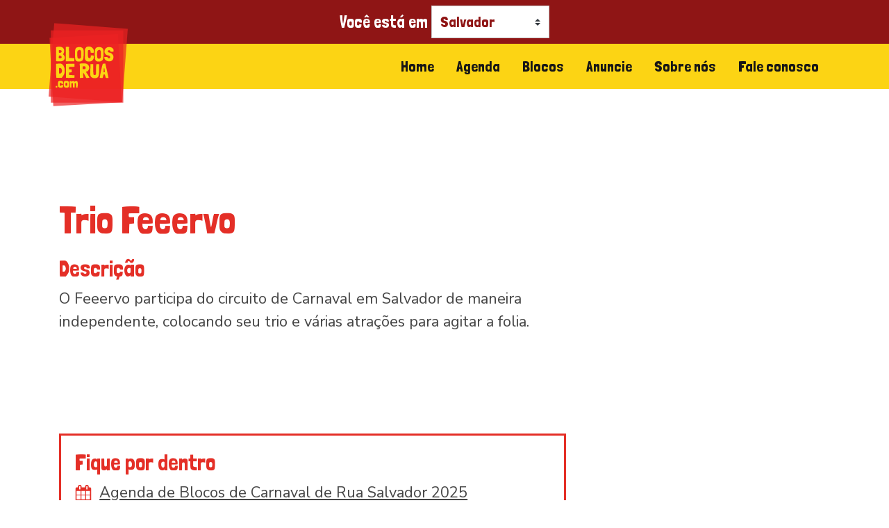

--- FILE ---
content_type: text/html; charset=UTF-8
request_url: https://www.blocosderua.com/salvador/blocos/trio-feeervo/
body_size: 15041
content:
<!doctype html>
<html lang="pt-BR">

<head><meta charset="UTF-8" /><script>if(navigator.userAgent.match(/MSIE|Internet Explorer/i)||navigator.userAgent.match(/Trident\/7\..*?rv:11/i)){var href=document.location.href;if(!href.match(/[?&]nowprocket/)){if(href.indexOf("?")==-1){if(href.indexOf("#")==-1){document.location.href=href+"?nowprocket=1"}else{document.location.href=href.replace("#","?nowprocket=1#")}}else{if(href.indexOf("#")==-1){document.location.href=href+"&nowprocket=1"}else{document.location.href=href.replace("#","&nowprocket=1#")}}}}</script><script>(()=>{class RocketLazyLoadScripts{constructor(){this.v="1.2.6",this.triggerEvents=["keydown","mousedown","mousemove","touchmove","touchstart","touchend","wheel"],this.userEventHandler=this.t.bind(this),this.touchStartHandler=this.i.bind(this),this.touchMoveHandler=this.o.bind(this),this.touchEndHandler=this.h.bind(this),this.clickHandler=this.u.bind(this),this.interceptedClicks=[],this.interceptedClickListeners=[],this.l(this),window.addEventListener("pageshow",(t=>{this.persisted=t.persisted,this.everythingLoaded&&this.m()})),this.CSPIssue=sessionStorage.getItem("rocketCSPIssue"),document.addEventListener("securitypolicyviolation",(t=>{this.CSPIssue||"script-src-elem"!==t.violatedDirective||"data"!==t.blockedURI||(this.CSPIssue=!0,sessionStorage.setItem("rocketCSPIssue",!0))})),document.addEventListener("DOMContentLoaded",(()=>{this.k()})),this.delayedScripts={normal:[],async:[],defer:[]},this.trash=[],this.allJQueries=[]}p(t){document.hidden?t.t():(this.triggerEvents.forEach((e=>window.addEventListener(e,t.userEventHandler,{passive:!0}))),window.addEventListener("touchstart",t.touchStartHandler,{passive:!0}),window.addEventListener("mousedown",t.touchStartHandler),document.addEventListener("visibilitychange",t.userEventHandler))}_(){this.triggerEvents.forEach((t=>window.removeEventListener(t,this.userEventHandler,{passive:!0}))),document.removeEventListener("visibilitychange",this.userEventHandler)}i(t){"HTML"!==t.target.tagName&&(window.addEventListener("touchend",this.touchEndHandler),window.addEventListener("mouseup",this.touchEndHandler),window.addEventListener("touchmove",this.touchMoveHandler,{passive:!0}),window.addEventListener("mousemove",this.touchMoveHandler),t.target.addEventListener("click",this.clickHandler),this.L(t.target,!0),this.S(t.target,"onclick","rocket-onclick"),this.C())}o(t){window.removeEventListener("touchend",this.touchEndHandler),window.removeEventListener("mouseup",this.touchEndHandler),window.removeEventListener("touchmove",this.touchMoveHandler,{passive:!0}),window.removeEventListener("mousemove",this.touchMoveHandler),t.target.removeEventListener("click",this.clickHandler),this.L(t.target,!1),this.S(t.target,"rocket-onclick","onclick"),this.M()}h(){window.removeEventListener("touchend",this.touchEndHandler),window.removeEventListener("mouseup",this.touchEndHandler),window.removeEventListener("touchmove",this.touchMoveHandler,{passive:!0}),window.removeEventListener("mousemove",this.touchMoveHandler)}u(t){t.target.removeEventListener("click",this.clickHandler),this.L(t.target,!1),this.S(t.target,"rocket-onclick","onclick"),this.interceptedClicks.push(t),t.preventDefault(),t.stopPropagation(),t.stopImmediatePropagation(),this.M()}O(){window.removeEventListener("touchstart",this.touchStartHandler,{passive:!0}),window.removeEventListener("mousedown",this.touchStartHandler),this.interceptedClicks.forEach((t=>{t.target.dispatchEvent(new MouseEvent("click",{view:t.view,bubbles:!0,cancelable:!0}))}))}l(t){EventTarget.prototype.addEventListenerWPRocketBase=EventTarget.prototype.addEventListener,EventTarget.prototype.addEventListener=function(e,i,o){"click"!==e||t.windowLoaded||i===t.clickHandler||t.interceptedClickListeners.push({target:this,func:i,options:o}),(this||window).addEventListenerWPRocketBase(e,i,o)}}L(t,e){this.interceptedClickListeners.forEach((i=>{i.target===t&&(e?t.removeEventListener("click",i.func,i.options):t.addEventListener("click",i.func,i.options))})),t.parentNode!==document.documentElement&&this.L(t.parentNode,e)}D(){return new Promise((t=>{this.P?this.M=t:t()}))}C(){this.P=!0}M(){this.P=!1}S(t,e,i){t.hasAttribute&&t.hasAttribute(e)&&(event.target.setAttribute(i,event.target.getAttribute(e)),event.target.removeAttribute(e))}t(){this._(this),"loading"===document.readyState?document.addEventListener("DOMContentLoaded",this.R.bind(this)):this.R()}k(){let t=[];document.querySelectorAll("script[type=rocketlazyloadscript][data-rocket-src]").forEach((e=>{let i=e.getAttribute("data-rocket-src");if(i&&!i.startsWith("data:")){0===i.indexOf("//")&&(i=location.protocol+i);try{const o=new URL(i).origin;o!==location.origin&&t.push({src:o,crossOrigin:e.crossOrigin||"module"===e.getAttribute("data-rocket-type")})}catch(t){}}})),t=[...new Map(t.map((t=>[JSON.stringify(t),t]))).values()],this.T(t,"preconnect")}async R(){this.lastBreath=Date.now(),this.j(this),this.F(this),this.I(),this.W(),this.q(),await this.A(this.delayedScripts.normal),await this.A(this.delayedScripts.defer),await this.A(this.delayedScripts.async);try{await this.U(),await this.H(this),await this.J()}catch(t){console.error(t)}window.dispatchEvent(new Event("rocket-allScriptsLoaded")),this.everythingLoaded=!0,this.D().then((()=>{this.O()})),this.N()}W(){document.querySelectorAll("script[type=rocketlazyloadscript]").forEach((t=>{t.hasAttribute("data-rocket-src")?t.hasAttribute("async")&&!1!==t.async?this.delayedScripts.async.push(t):t.hasAttribute("defer")&&!1!==t.defer||"module"===t.getAttribute("data-rocket-type")?this.delayedScripts.defer.push(t):this.delayedScripts.normal.push(t):this.delayedScripts.normal.push(t)}))}async B(t){if(await this.G(),!0!==t.noModule||!("noModule"in HTMLScriptElement.prototype))return new Promise((e=>{let i;function o(){(i||t).setAttribute("data-rocket-status","executed"),e()}try{if(navigator.userAgent.indexOf("Firefox/")>0||""===navigator.vendor||this.CSPIssue)i=document.createElement("script"),[...t.attributes].forEach((t=>{let e=t.nodeName;"type"!==e&&("data-rocket-type"===e&&(e="type"),"data-rocket-src"===e&&(e="src"),i.setAttribute(e,t.nodeValue))})),t.text&&(i.text=t.text),i.hasAttribute("src")?(i.addEventListener("load",o),i.addEventListener("error",(function(){i.setAttribute("data-rocket-status","failed-network"),e()})),setTimeout((()=>{i.isConnected||e()}),1)):(i.text=t.text,o()),t.parentNode.replaceChild(i,t);else{const i=t.getAttribute("data-rocket-type"),s=t.getAttribute("data-rocket-src");i?(t.type=i,t.removeAttribute("data-rocket-type")):t.removeAttribute("type"),t.addEventListener("load",o),t.addEventListener("error",(i=>{this.CSPIssue&&i.target.src.startsWith("data:")?(console.log("WPRocket: data-uri blocked by CSP -> fallback"),t.removeAttribute("src"),this.B(t).then(e)):(t.setAttribute("data-rocket-status","failed-network"),e())})),s?(t.removeAttribute("data-rocket-src"),t.src=s):t.src="data:text/javascript;base64,"+window.btoa(unescape(encodeURIComponent(t.text)))}}catch(i){t.setAttribute("data-rocket-status","failed-transform"),e()}}));t.setAttribute("data-rocket-status","skipped")}async A(t){const e=t.shift();return e&&e.isConnected?(await this.B(e),this.A(t)):Promise.resolve()}q(){this.T([...this.delayedScripts.normal,...this.delayedScripts.defer,...this.delayedScripts.async],"preload")}T(t,e){var i=document.createDocumentFragment();t.forEach((t=>{const o=t.getAttribute&&t.getAttribute("data-rocket-src")||t.src;if(o&&!o.startsWith("data:")){const s=document.createElement("link");s.href=o,s.rel=e,"preconnect"!==e&&(s.as="script"),t.getAttribute&&"module"===t.getAttribute("data-rocket-type")&&(s.crossOrigin=!0),t.crossOrigin&&(s.crossOrigin=t.crossOrigin),t.integrity&&(s.integrity=t.integrity),i.appendChild(s),this.trash.push(s)}})),document.head.appendChild(i)}j(t){let e={};function i(i,o){return e[o].eventsToRewrite.indexOf(i)>=0&&!t.everythingLoaded?"rocket-"+i:i}function o(t,o){!function(t){e[t]||(e[t]={originalFunctions:{add:t.addEventListener,remove:t.removeEventListener},eventsToRewrite:[]},t.addEventListener=function(){arguments[0]=i(arguments[0],t),e[t].originalFunctions.add.apply(t,arguments)},t.removeEventListener=function(){arguments[0]=i(arguments[0],t),e[t].originalFunctions.remove.apply(t,arguments)})}(t),e[t].eventsToRewrite.push(o)}function s(e,i){let o=e[i];e[i]=null,Object.defineProperty(e,i,{get:()=>o||function(){},set(s){t.everythingLoaded?o=s:e["rocket"+i]=o=s}})}o(document,"DOMContentLoaded"),o(window,"DOMContentLoaded"),o(window,"load"),o(window,"pageshow"),o(document,"readystatechange"),s(document,"onreadystatechange"),s(window,"onload"),s(window,"onpageshow");try{Object.defineProperty(document,"readyState",{get:()=>t.rocketReadyState,set(e){t.rocketReadyState=e},configurable:!0}),document.readyState="loading"}catch(t){console.log("WPRocket DJE readyState conflict, bypassing")}}F(t){let e;function i(e){return t.everythingLoaded?e:e.split(" ").map((t=>"load"===t||0===t.indexOf("load.")?"rocket-jquery-load":t)).join(" ")}function o(o){function s(t){const e=o.fn[t];o.fn[t]=o.fn.init.prototype[t]=function(){return this[0]===window&&("string"==typeof arguments[0]||arguments[0]instanceof String?arguments[0]=i(arguments[0]):"object"==typeof arguments[0]&&Object.keys(arguments[0]).forEach((t=>{const e=arguments[0][t];delete arguments[0][t],arguments[0][i(t)]=e}))),e.apply(this,arguments),this}}o&&o.fn&&!t.allJQueries.includes(o)&&(o.fn.ready=o.fn.init.prototype.ready=function(e){return t.domReadyFired?e.bind(document)(o):document.addEventListener("rocket-DOMContentLoaded",(()=>e.bind(document)(o))),o([])},s("on"),s("one"),t.allJQueries.push(o)),e=o}o(window.jQuery),Object.defineProperty(window,"jQuery",{get:()=>e,set(t){o(t)}})}async H(t){const e=document.querySelector("script[data-webpack]");e&&(await async function(){return new Promise((t=>{e.addEventListener("load",t),e.addEventListener("error",t)}))}(),await t.K(),await t.H(t))}async U(){this.domReadyFired=!0;try{document.readyState="interactive"}catch(t){}await this.G(),document.dispatchEvent(new Event("rocket-readystatechange")),await this.G(),document.rocketonreadystatechange&&document.rocketonreadystatechange(),await this.G(),document.dispatchEvent(new Event("rocket-DOMContentLoaded")),await this.G(),window.dispatchEvent(new Event("rocket-DOMContentLoaded"))}async J(){try{document.readyState="complete"}catch(t){}await this.G(),document.dispatchEvent(new Event("rocket-readystatechange")),await this.G(),document.rocketonreadystatechange&&document.rocketonreadystatechange(),await this.G(),window.dispatchEvent(new Event("rocket-load")),await this.G(),window.rocketonload&&window.rocketonload(),await this.G(),this.allJQueries.forEach((t=>t(window).trigger("rocket-jquery-load"))),await this.G();const t=new Event("rocket-pageshow");t.persisted=this.persisted,window.dispatchEvent(t),await this.G(),window.rocketonpageshow&&window.rocketonpageshow({persisted:this.persisted}),this.windowLoaded=!0}m(){document.onreadystatechange&&document.onreadystatechange(),window.onload&&window.onload(),window.onpageshow&&window.onpageshow({persisted:this.persisted})}I(){const t=new Map;document.write=document.writeln=function(e){const i=document.currentScript;i||console.error("WPRocket unable to document.write this: "+e);const o=document.createRange(),s=i.parentElement;let n=t.get(i);void 0===n&&(n=i.nextSibling,t.set(i,n));const c=document.createDocumentFragment();o.setStart(c,0),c.appendChild(o.createContextualFragment(e)),s.insertBefore(c,n)}}async G(){Date.now()-this.lastBreath>45&&(await this.K(),this.lastBreath=Date.now())}async K(){return document.hidden?new Promise((t=>setTimeout(t))):new Promise((t=>requestAnimationFrame(t)))}N(){this.trash.forEach((t=>t.remove()))}static run(){const t=new RocketLazyLoadScripts;t.p(t)}}RocketLazyLoadScripts.run()})();</script>
  
  <meta name="viewport" content="width=device-width, initial-scale=1" />
  <link rel="profile" href="https://gmpg.org/xfn/11" />

  <title>

    Bloco Trio Feeervo - Blocos de Carnaval de Rua Salvador 2026 - Blocos de Rua.com  </title><link rel="preload" data-rocket-preload as="style" href="https://fonts.googleapis.com/css2?family=Londrina+Solid:wght@400;900&#038;family=Nunito+Sans&#038;display=swap" /><link rel="stylesheet" href="https://fonts.googleapis.com/css2?family=Londrina+Solid:wght@400;900&#038;family=Nunito+Sans&#038;display=swap" media="print" onload="this.media='all'" /><noscript><link rel="stylesheet" href="https://fonts.googleapis.com/css2?family=Londrina+Solid:wght@400;900&#038;family=Nunito+Sans&#038;display=swap" /></noscript>
  <meta name='robots' content='index, follow, max-image-preview:large, max-snippet:-1, max-video-preview:-1' />

	<!-- This site is optimized with the Yoast SEO plugin v26.6 - https://yoast.com/wordpress/plugins/seo/ -->
	<link rel="canonical" href="https://www.blocosderua.com/salvador/blocos/trio-feeervo/" />
	<meta property="og:locale" content="pt_BR" />
	<meta property="og:type" content="article" />
	<meta property="og:title" content="Bloco Trio Feeervo - Blocos de Carnaval de Rua Salvador 2026 - Blocos de Rua.com" />
	<meta property="og:description" content="O Feeervo participa do circuito de Carnaval em Salvador de maneira independente, colocando seu trio e várias atrações para agitar a folia." />
	<meta property="og:url" content="https://www.blocosderua.com/salvador/blocos/trio-feeervo/" />
	<meta property="og:site_name" content="Blocos de Carnaval de Rua Salvador 2026 - Blocos de Rua.com" />
	<meta name="twitter:card" content="summary_large_image" />
	<!-- / Yoast SEO plugin. -->


<link rel='dns-prefetch' href='//maps.googleapis.com' />
<link href='https://fonts.gstatic.com' crossorigin rel='preconnect' />
<link rel="alternate" type="application/rss+xml" title="Feed para Blocos de Carnaval de Rua Salvador 2026 - Blocos de Rua.com &raquo; Trio Feeervo Bloco" href="https://www.blocosderua.com/salvador/blocos/trio-feeervo/feed/" />
<!-- www.blocosderua.com is managing ads with Advanced Ads 2.0.14 – https://wpadvancedads.com/ --><!--noptimize--><script type="rocketlazyloadscript" id="bannerad-ready">
			window.advanced_ads_ready=function(e,a){a=a||"complete";var d=function(e){return"interactive"===a?"loading"!==e:"complete"===e};d(document.readyState)?e():document.addEventListener("readystatechange",(function(a){d(a.target.readyState)&&e()}),{once:"interactive"===a})},window.advanced_ads_ready_queue=window.advanced_ads_ready_queue||[];		</script>
		<!--/noptimize--><style id='wp-img-auto-sizes-contain-inline-css' type='text/css'>
img:is([sizes=auto i],[sizes^="auto," i]){contain-intrinsic-size:3000px 1500px}
/*# sourceURL=wp-img-auto-sizes-contain-inline-css */
</style>
<style id='wp-emoji-styles-inline-css' type='text/css'>

	img.wp-smiley, img.emoji {
		display: inline !important;
		border: none !important;
		box-shadow: none !important;
		height: 1em !important;
		width: 1em !important;
		margin: 0 0.07em !important;
		vertical-align: -0.1em !important;
		background: none !important;
		padding: 0 !important;
	}
/*# sourceURL=wp-emoji-styles-inline-css */
</style>
<style id='wp-block-library-inline-css' type='text/css'>
:root{--wp-block-synced-color:#7a00df;--wp-block-synced-color--rgb:122,0,223;--wp-bound-block-color:var(--wp-block-synced-color);--wp-editor-canvas-background:#ddd;--wp-admin-theme-color:#007cba;--wp-admin-theme-color--rgb:0,124,186;--wp-admin-theme-color-darker-10:#006ba1;--wp-admin-theme-color-darker-10--rgb:0,107,160.5;--wp-admin-theme-color-darker-20:#005a87;--wp-admin-theme-color-darker-20--rgb:0,90,135;--wp-admin-border-width-focus:2px}@media (min-resolution:192dpi){:root{--wp-admin-border-width-focus:1.5px}}.wp-element-button{cursor:pointer}:root .has-very-light-gray-background-color{background-color:#eee}:root .has-very-dark-gray-background-color{background-color:#313131}:root .has-very-light-gray-color{color:#eee}:root .has-very-dark-gray-color{color:#313131}:root .has-vivid-green-cyan-to-vivid-cyan-blue-gradient-background{background:linear-gradient(135deg,#00d084,#0693e3)}:root .has-purple-crush-gradient-background{background:linear-gradient(135deg,#34e2e4,#4721fb 50%,#ab1dfe)}:root .has-hazy-dawn-gradient-background{background:linear-gradient(135deg,#faaca8,#dad0ec)}:root .has-subdued-olive-gradient-background{background:linear-gradient(135deg,#fafae1,#67a671)}:root .has-atomic-cream-gradient-background{background:linear-gradient(135deg,#fdd79a,#004a59)}:root .has-nightshade-gradient-background{background:linear-gradient(135deg,#330968,#31cdcf)}:root .has-midnight-gradient-background{background:linear-gradient(135deg,#020381,#2874fc)}:root{--wp--preset--font-size--normal:16px;--wp--preset--font-size--huge:42px}.has-regular-font-size{font-size:1em}.has-larger-font-size{font-size:2.625em}.has-normal-font-size{font-size:var(--wp--preset--font-size--normal)}.has-huge-font-size{font-size:var(--wp--preset--font-size--huge)}.has-text-align-center{text-align:center}.has-text-align-left{text-align:left}.has-text-align-right{text-align:right}.has-fit-text{white-space:nowrap!important}#end-resizable-editor-section{display:none}.aligncenter{clear:both}.items-justified-left{justify-content:flex-start}.items-justified-center{justify-content:center}.items-justified-right{justify-content:flex-end}.items-justified-space-between{justify-content:space-between}.screen-reader-text{border:0;clip-path:inset(50%);height:1px;margin:-1px;overflow:hidden;padding:0;position:absolute;width:1px;word-wrap:normal!important}.screen-reader-text:focus{background-color:#ddd;clip-path:none;color:#444;display:block;font-size:1em;height:auto;left:5px;line-height:normal;padding:15px 23px 14px;text-decoration:none;top:5px;width:auto;z-index:100000}html :where(.has-border-color){border-style:solid}html :where([style*=border-top-color]){border-top-style:solid}html :where([style*=border-right-color]){border-right-style:solid}html :where([style*=border-bottom-color]){border-bottom-style:solid}html :where([style*=border-left-color]){border-left-style:solid}html :where([style*=border-width]){border-style:solid}html :where([style*=border-top-width]){border-top-style:solid}html :where([style*=border-right-width]){border-right-style:solid}html :where([style*=border-bottom-width]){border-bottom-style:solid}html :where([style*=border-left-width]){border-left-style:solid}html :where(img[class*=wp-image-]){height:auto;max-width:100%}:where(figure){margin:0 0 1em}html :where(.is-position-sticky){--wp-admin--admin-bar--position-offset:var(--wp-admin--admin-bar--height,0px)}@media screen and (max-width:600px){html :where(.is-position-sticky){--wp-admin--admin-bar--position-offset:0px}}

/*# sourceURL=wp-block-library-inline-css */
</style><style id='global-styles-inline-css' type='text/css'>
:root{--wp--preset--aspect-ratio--square: 1;--wp--preset--aspect-ratio--4-3: 4/3;--wp--preset--aspect-ratio--3-4: 3/4;--wp--preset--aspect-ratio--3-2: 3/2;--wp--preset--aspect-ratio--2-3: 2/3;--wp--preset--aspect-ratio--16-9: 16/9;--wp--preset--aspect-ratio--9-16: 9/16;--wp--preset--color--black: #000000;--wp--preset--color--cyan-bluish-gray: #abb8c3;--wp--preset--color--white: #ffffff;--wp--preset--color--pale-pink: #f78da7;--wp--preset--color--vivid-red: #cf2e2e;--wp--preset--color--luminous-vivid-orange: #ff6900;--wp--preset--color--luminous-vivid-amber: #fcb900;--wp--preset--color--light-green-cyan: #7bdcb5;--wp--preset--color--vivid-green-cyan: #00d084;--wp--preset--color--pale-cyan-blue: #8ed1fc;--wp--preset--color--vivid-cyan-blue: #0693e3;--wp--preset--color--vivid-purple: #9b51e0;--wp--preset--gradient--vivid-cyan-blue-to-vivid-purple: linear-gradient(135deg,rgb(6,147,227) 0%,rgb(155,81,224) 100%);--wp--preset--gradient--light-green-cyan-to-vivid-green-cyan: linear-gradient(135deg,rgb(122,220,180) 0%,rgb(0,208,130) 100%);--wp--preset--gradient--luminous-vivid-amber-to-luminous-vivid-orange: linear-gradient(135deg,rgb(252,185,0) 0%,rgb(255,105,0) 100%);--wp--preset--gradient--luminous-vivid-orange-to-vivid-red: linear-gradient(135deg,rgb(255,105,0) 0%,rgb(207,46,46) 100%);--wp--preset--gradient--very-light-gray-to-cyan-bluish-gray: linear-gradient(135deg,rgb(238,238,238) 0%,rgb(169,184,195) 100%);--wp--preset--gradient--cool-to-warm-spectrum: linear-gradient(135deg,rgb(74,234,220) 0%,rgb(151,120,209) 20%,rgb(207,42,186) 40%,rgb(238,44,130) 60%,rgb(251,105,98) 80%,rgb(254,248,76) 100%);--wp--preset--gradient--blush-light-purple: linear-gradient(135deg,rgb(255,206,236) 0%,rgb(152,150,240) 100%);--wp--preset--gradient--blush-bordeaux: linear-gradient(135deg,rgb(254,205,165) 0%,rgb(254,45,45) 50%,rgb(107,0,62) 100%);--wp--preset--gradient--luminous-dusk: linear-gradient(135deg,rgb(255,203,112) 0%,rgb(199,81,192) 50%,rgb(65,88,208) 100%);--wp--preset--gradient--pale-ocean: linear-gradient(135deg,rgb(255,245,203) 0%,rgb(182,227,212) 50%,rgb(51,167,181) 100%);--wp--preset--gradient--electric-grass: linear-gradient(135deg,rgb(202,248,128) 0%,rgb(113,206,126) 100%);--wp--preset--gradient--midnight: linear-gradient(135deg,rgb(2,3,129) 0%,rgb(40,116,252) 100%);--wp--preset--font-size--small: 13px;--wp--preset--font-size--medium: 20px;--wp--preset--font-size--large: 36px;--wp--preset--font-size--x-large: 42px;--wp--preset--spacing--20: 0.44rem;--wp--preset--spacing--30: 0.67rem;--wp--preset--spacing--40: 1rem;--wp--preset--spacing--50: 1.5rem;--wp--preset--spacing--60: 2.25rem;--wp--preset--spacing--70: 3.38rem;--wp--preset--spacing--80: 5.06rem;--wp--preset--shadow--natural: 6px 6px 9px rgba(0, 0, 0, 0.2);--wp--preset--shadow--deep: 12px 12px 50px rgba(0, 0, 0, 0.4);--wp--preset--shadow--sharp: 6px 6px 0px rgba(0, 0, 0, 0.2);--wp--preset--shadow--outlined: 6px 6px 0px -3px rgb(255, 255, 255), 6px 6px rgb(0, 0, 0);--wp--preset--shadow--crisp: 6px 6px 0px rgb(0, 0, 0);}:where(.is-layout-flex){gap: 0.5em;}:where(.is-layout-grid){gap: 0.5em;}body .is-layout-flex{display: flex;}.is-layout-flex{flex-wrap: wrap;align-items: center;}.is-layout-flex > :is(*, div){margin: 0;}body .is-layout-grid{display: grid;}.is-layout-grid > :is(*, div){margin: 0;}:where(.wp-block-columns.is-layout-flex){gap: 2em;}:where(.wp-block-columns.is-layout-grid){gap: 2em;}:where(.wp-block-post-template.is-layout-flex){gap: 1.25em;}:where(.wp-block-post-template.is-layout-grid){gap: 1.25em;}.has-black-color{color: var(--wp--preset--color--black) !important;}.has-cyan-bluish-gray-color{color: var(--wp--preset--color--cyan-bluish-gray) !important;}.has-white-color{color: var(--wp--preset--color--white) !important;}.has-pale-pink-color{color: var(--wp--preset--color--pale-pink) !important;}.has-vivid-red-color{color: var(--wp--preset--color--vivid-red) !important;}.has-luminous-vivid-orange-color{color: var(--wp--preset--color--luminous-vivid-orange) !important;}.has-luminous-vivid-amber-color{color: var(--wp--preset--color--luminous-vivid-amber) !important;}.has-light-green-cyan-color{color: var(--wp--preset--color--light-green-cyan) !important;}.has-vivid-green-cyan-color{color: var(--wp--preset--color--vivid-green-cyan) !important;}.has-pale-cyan-blue-color{color: var(--wp--preset--color--pale-cyan-blue) !important;}.has-vivid-cyan-blue-color{color: var(--wp--preset--color--vivid-cyan-blue) !important;}.has-vivid-purple-color{color: var(--wp--preset--color--vivid-purple) !important;}.has-black-background-color{background-color: var(--wp--preset--color--black) !important;}.has-cyan-bluish-gray-background-color{background-color: var(--wp--preset--color--cyan-bluish-gray) !important;}.has-white-background-color{background-color: var(--wp--preset--color--white) !important;}.has-pale-pink-background-color{background-color: var(--wp--preset--color--pale-pink) !important;}.has-vivid-red-background-color{background-color: var(--wp--preset--color--vivid-red) !important;}.has-luminous-vivid-orange-background-color{background-color: var(--wp--preset--color--luminous-vivid-orange) !important;}.has-luminous-vivid-amber-background-color{background-color: var(--wp--preset--color--luminous-vivid-amber) !important;}.has-light-green-cyan-background-color{background-color: var(--wp--preset--color--light-green-cyan) !important;}.has-vivid-green-cyan-background-color{background-color: var(--wp--preset--color--vivid-green-cyan) !important;}.has-pale-cyan-blue-background-color{background-color: var(--wp--preset--color--pale-cyan-blue) !important;}.has-vivid-cyan-blue-background-color{background-color: var(--wp--preset--color--vivid-cyan-blue) !important;}.has-vivid-purple-background-color{background-color: var(--wp--preset--color--vivid-purple) !important;}.has-black-border-color{border-color: var(--wp--preset--color--black) !important;}.has-cyan-bluish-gray-border-color{border-color: var(--wp--preset--color--cyan-bluish-gray) !important;}.has-white-border-color{border-color: var(--wp--preset--color--white) !important;}.has-pale-pink-border-color{border-color: var(--wp--preset--color--pale-pink) !important;}.has-vivid-red-border-color{border-color: var(--wp--preset--color--vivid-red) !important;}.has-luminous-vivid-orange-border-color{border-color: var(--wp--preset--color--luminous-vivid-orange) !important;}.has-luminous-vivid-amber-border-color{border-color: var(--wp--preset--color--luminous-vivid-amber) !important;}.has-light-green-cyan-border-color{border-color: var(--wp--preset--color--light-green-cyan) !important;}.has-vivid-green-cyan-border-color{border-color: var(--wp--preset--color--vivid-green-cyan) !important;}.has-pale-cyan-blue-border-color{border-color: var(--wp--preset--color--pale-cyan-blue) !important;}.has-vivid-cyan-blue-border-color{border-color: var(--wp--preset--color--vivid-cyan-blue) !important;}.has-vivid-purple-border-color{border-color: var(--wp--preset--color--vivid-purple) !important;}.has-vivid-cyan-blue-to-vivid-purple-gradient-background{background: var(--wp--preset--gradient--vivid-cyan-blue-to-vivid-purple) !important;}.has-light-green-cyan-to-vivid-green-cyan-gradient-background{background: var(--wp--preset--gradient--light-green-cyan-to-vivid-green-cyan) !important;}.has-luminous-vivid-amber-to-luminous-vivid-orange-gradient-background{background: var(--wp--preset--gradient--luminous-vivid-amber-to-luminous-vivid-orange) !important;}.has-luminous-vivid-orange-to-vivid-red-gradient-background{background: var(--wp--preset--gradient--luminous-vivid-orange-to-vivid-red) !important;}.has-very-light-gray-to-cyan-bluish-gray-gradient-background{background: var(--wp--preset--gradient--very-light-gray-to-cyan-bluish-gray) !important;}.has-cool-to-warm-spectrum-gradient-background{background: var(--wp--preset--gradient--cool-to-warm-spectrum) !important;}.has-blush-light-purple-gradient-background{background: var(--wp--preset--gradient--blush-light-purple) !important;}.has-blush-bordeaux-gradient-background{background: var(--wp--preset--gradient--blush-bordeaux) !important;}.has-luminous-dusk-gradient-background{background: var(--wp--preset--gradient--luminous-dusk) !important;}.has-pale-ocean-gradient-background{background: var(--wp--preset--gradient--pale-ocean) !important;}.has-electric-grass-gradient-background{background: var(--wp--preset--gradient--electric-grass) !important;}.has-midnight-gradient-background{background: var(--wp--preset--gradient--midnight) !important;}.has-small-font-size{font-size: var(--wp--preset--font-size--small) !important;}.has-medium-font-size{font-size: var(--wp--preset--font-size--medium) !important;}.has-large-font-size{font-size: var(--wp--preset--font-size--large) !important;}.has-x-large-font-size{font-size: var(--wp--preset--font-size--x-large) !important;}
/*# sourceURL=global-styles-inline-css */
</style>

<style id='classic-theme-styles-inline-css' type='text/css'>
/*! This file is auto-generated */
.wp-block-button__link{color:#fff;background-color:#32373c;border-radius:9999px;box-shadow:none;text-decoration:none;padding:calc(.667em + 2px) calc(1.333em + 2px);font-size:1.125em}.wp-block-file__button{background:#32373c;color:#fff;text-decoration:none}
/*# sourceURL=/wp-includes/css/classic-themes.min.css */
</style>
<link data-minify="1" rel='stylesheet' id='dms-style-front-css' href='https://www.blocosderua.com/salvador/wp-content/cache/min/8/salvador/wp-content/plugins/dropdown-multisite-selector/assets/css/dms-front.css?ver=1740059177' type='text/css' media='all' />
<script type="text/javascript" src="https://www.blocosderua.com/salvador/wp-includes/js/jquery/jquery.min.js?ver=3.7.1" id="jquery-core-js" data-rocket-defer defer></script>
<script type="text/javascript" src="https://www.blocosderua.com/salvador/wp-includes/js/jquery/jquery-migrate.min.js?ver=3.4.1" id="jquery-migrate-js" data-rocket-defer defer></script>
<link rel="https://api.w.org/" href="https://www.blocosderua.com/salvador/wp-json/" /><link rel="EditURI" type="application/rsd+xml" title="RSD" href="https://www.blocosderua.com/salvador/xmlrpc.php?rsd" />
	
<!-- Google Tag Manager -->
<script>(function(w,d,s,l,i){w[l]=w[l]||[];w[l].push({'gtm.start':
new Date().getTime(),event:'gtm.js'});var f=d.getElementsByTagName(s)[0],
j=d.createElement(s),dl=l!='dataLayer'?'&l='+l:'';j.async=true;j.src=
'https://www.googletagmanager.com/gtm.js?id='+i+dl;f.parentNode.insertBefore(j,f);
})(window,document,'script','dataLayer','GTM-N4CPG64');</script>
<!-- End Google Tag Manager -->



<!-- Facebook Pixel Code-->
<!-- <script type="rocketlazyloadscript">
!function(f,b,e,v,n,t,s)
{if(f.fbq)return;n=f.fbq=function(){n.callMethod?
n.callMethod.apply(n,arguments):n.queue.push(arguments)};
if(!f._fbq)f._fbq=n;n.push=n;n.loaded=!0;n.version='2.0';
n.queue=[];t=b.createElement(e);t.async=!0;
t.src=v;s=b.getElementsByTagName(e)[0];
s.parentNode.insertBefore(t,s)}(window,document,'script',
'https://connect.facebook.net/en_US/fbevents.js');
fbq('init', 'faltando');
fbq('track', 'PageView');
</script> -->
<!-- End Facebook Pixel Code -->
	
<link rel="icon" href="https://www.blocosderua.com/salvador/wp-content/uploads/sites/8/2017/02/cropped-logo_skol-32x32.png" sizes="32x32" />
<link rel="icon" href="https://www.blocosderua.com/salvador/wp-content/uploads/sites/8/2017/02/cropped-logo_skol-192x192.png" sizes="192x192" />
<link rel="apple-touch-icon" href="https://www.blocosderua.com/salvador/wp-content/uploads/sites/8/2017/02/cropped-logo_skol-180x180.png" />
<meta name="msapplication-TileImage" content="https://www.blocosderua.com/salvador/wp-content/uploads/sites/8/2017/02/cropped-logo_skol-270x270.png" />
		<style type="text/css" id="wp-custom-css">
			.btn-primary {
	color: #fcd414 !important;
}		</style>
		<noscript><style id="rocket-lazyload-nojs-css">.rll-youtube-player, [data-lazy-src]{display:none !important;}</style></noscript>

  <!-- Favicon -->
  <link rel="apple-touch-icon" sizes="57x57" href="https://www.blocosderua.com/salvador/wp-content/themes/blocosderua/assets/favicon/apple-icon-57x57.png">
  <link rel="apple-touch-icon" sizes="60x60" href="https://www.blocosderua.com/salvador/wp-content/themes/blocosderua/assets/favicon/apple-icon-60x60.png">
  <link rel="apple-touch-icon" sizes="72x72" href="https://www.blocosderua.com/salvador/wp-content/themes/blocosderua/assets/favicon/apple-icon-72x72.png">
  <link rel="apple-touch-icon" sizes="76x76" href="https://www.blocosderua.com/salvador/wp-content/themes/blocosderua/assets/favicon/apple-icon-76x76.png">
  <link rel="apple-touch-icon" sizes="114x114" href="https://www.blocosderua.com/salvador/wp-content/themes/blocosderua/assets/favicon/apple-icon-114x114.png">
  <link rel="apple-touch-icon" sizes="120x120" href="https://www.blocosderua.com/salvador/wp-content/themes/blocosderua/assets/favicon/apple-icon-120x120.png">
  <link rel="apple-touch-icon" sizes="144x144" href="https://www.blocosderua.com/salvador/wp-content/themes/blocosderua/assets/favicon/apple-icon-144x144.png">
  <link rel="apple-touch-icon" sizes="152x152" href="https://www.blocosderua.com/salvador/wp-content/themes/blocosderua/assets/favicon/apple-icon-152x152.png">
  <link rel="apple-touch-icon" sizes="180x180" href="https://www.blocosderua.com/salvador/wp-content/themes/blocosderua/assets/favicon/apple-icon-180x180.png">
  <link rel="icon" type="image/png" sizes="192x192" href="https://www.blocosderua.com/salvador/wp-content/themes/blocosderua/assets/favicon/android-icon-192x192.png">
  <link rel="icon" type="image/png" sizes="32x32" href="https://www.blocosderua.com/salvador/wp-content/themes/blocosderua/assets/favicon/favicon-32x32.png">
  <link rel="icon" type="image/png" sizes="96x96" href="https://www.blocosderua.com/salvador/wp-content/themes/blocosderua/assets/favicon/favicon-96x96.png">
  <link rel="icon" type="image/png" sizes="16x16" href="https://www.blocosderua.com/salvador/wp-content/themes/blocosderua/assets/favicon/favicon-16x16.png">
  <!--<link rel="manifest" href="https://www.blocosderua.com/salvador/wp-content/themes/blocosderua/assets/favicon/manifest.json">-->
  <meta name="msapplication-TileColor" content="#ED2223">
  <meta name="msapplication-TileImage" content="https://www.blocosderua.com/salvador/wp-content/themes/blocosderua/assets/favicon//ms-icon-144x144.png">
  <meta name="theme-color" content="#ED2223">

  <!-- Fonts -->
  <link rel="preconnect" href="https://fonts.gstatic.com" crossorigin>
  
  <link data-minify="1" rel="stylesheet" href="https://www.blocosderua.com/salvador/wp-content/cache/min/8/ajax/libs/font-awesome/5.15.4/css/all.min.css?ver=1740059177">


  <!-- Stylesheets -->
  <link data-minify="1" rel="stylesheet" href="https://www.blocosderua.com/salvador/wp-content/cache/min/8/ajax/libs/slick-carousel/1.9.0/slick.min.css?ver=1740059177">
  <link data-minify="1" rel="stylesheet" href="https://www.blocosderua.com/salvador/wp-content/cache/min/8/ajax/libs/slick-carousel/1.9.0/slick-theme.min.css?ver=1740059177">
  <!-- <link data-minify="1" rel="stylesheet" href="https://www.blocosderua.com/salvador/wp-content/cache/min/8/salvador/wp-content/themes/blocosderua/assets/css/styles.css?ver=1740059177"> -->
  <!-- <link rel="stylesheet" href="https://www.blocosderua.com/salvador/wp-content/themes/blocosderua/wp-content/themes/blocosderua/assets/css/styles.css"> -->
  <link data-minify="1" rel="stylesheet" href="https://www.blocosderua.com/salvador/wp-content/cache/min/8/salvador/wp-content/themes/blocosderua/assets/css/styles.css?ver=1740059177">

  <script type="rocketlazyloadscript" data-minify="1" data-rocket-src="https://www.blocosderua.com/salvador/wp-content/cache/min/8/ajax/libs/modernizr/2.8.3/modernizr.min.js?ver=1740059177" data-rocket-defer defer></script>
  <!--<script type="rocketlazyloadscript" data-rocket-src="https://kit.fontawesome.com/d51d54133a.js" crossorigin="anonymous"></script>-->
  <style>
    .icon-blocos.icon-lives {
      background-image: url('https://www.blocosderua.com/salvador/wp-content/themes/blocosderua/assets/img/lives.png');
    }
  </style>

     <!-- SALVADOR -->

    <script type="rocketlazyloadscript">
      $baseUrl = 'https://www.blocosderua.com/salvador/';
      $baseUrl = $baseUrl + 'programacao-carnaval/';
      $urlEndpoint = 'https://www.blocosderua.com/salvador/';
    </script>

  
  <script type="rocketlazyloadscript" async data-rocket-src="https://securepubads.g.doubleclick.net/tag/js/gpt.js?nocache=1767288269"></script>
  <script type="rocketlazyloadscript">
    var googletag = window.googletag || {cmd: []};
    var gptadslot = [];
    googletag.cmd.push(function() {

      //head

      
       //SALVADOR

        if (navigator.userAgentData != undefined && navigator.userAgentData.mobile) {
          gptadslot.push(googletag.defineSlot('/22128927586/mobile_header_salvador', [320, 100], 'div-gpt-ad-1625695469423-0').setTargeting('site-salvador', ['salvador-ad']).addService(googletag.pubads()));
          gptadslot.push(googletag.defineSlot('/22128927586/mobile_footer_salvador', [320, 100], 'div-gpt-ad-1625749306642-0').addService(googletag.pubads()));
        }else{
          gptadslot.push(googletag.defineSlot('/22128927586/desktop_header_salvador', [728, 90], 'div-gpt-ad-1626202332883-0').addService(googletag.pubads()));
          gptadslot.push(googletag.defineSlot('/22128927586/desktop_footer_salvador', [728, 90], 'div-gpt-ad-1626202233251-0').addService(googletag.pubads()));
        }

      
      
        
         //<!-- SALVADOR -->

        
        
        
                  // Blocos Single Salvador
          if (navigator.userAgentData != undefined && navigator.userAgentData.mobile) {
              gptadslot.push(googletag.defineSlot('/22128927586/mobile_blocos_1_salvador', [320, 100], 'div-gpt-ad-mobile_blocos_1_salvador').addService(googletag.pubads()));
          } else {
              gptadslot.push(googletag.defineSlot('/22128927586/desktop_blocos_1_salvador', [728, 90], 'div-gpt-ad-desktop_blocos_1_salvador').addService(googletag.pubads()));
          }
        
                    
      googletag.pubads().enableSingleRequest();
      googletag.enableServices();
    });

  </script>
  <script type="rocketlazyloadscript">
    window.googletag = window.googletag || {cmd: []};
    googletag.cmd.push(function() {
        googletag.pubads().addEventListener('impressionViewable', function(event) {
          const slot = event.slot;
          setTimeout(function() {
            googletag.pubads().refresh([slot]);
          }, 31000);
        });
    });
  </script>
</head>

<body data-rsssl=1 class="archive tax-blocos term-trio-feeervo term-2017 wp-theme-blocosderua aa-prefix-bannerad-">
  <!-- Google Tag Manager (noscript) -->
  <noscript><iframe src="https://www.googletagmanager.com/ns.html?id=GTM-N4CPG64" height="0" width="0" style="display:none;visibility:hidden"></iframe></noscript>
  <!-- End Google Tag Manager (noscript) -->
  <!-- Header Nav -->
<div class="navbar bg-dark nav-programacao justify-content-center">
  <p class="text-white m-0 p-0">Você está em <div class="dms-container"><select class="dms-select"><option value="">Salvador</option><option value='http://www.blocosderua.com/'>São Paulo</option><option value='http://www.blocosderua.com/rio-de-janeiro/'>Rio de Janeiro</option><option value='http://www.blocosderua.com/belo-horizonte/'>Belo Horizonte</option><option value='http://www.blocosderua.com/florianopolis/'>Florianópolis</option><option value='http://www.blocosderua.com/recife-olinda/'>Recife e Olinda</option><option value='http://www.blocosderua.com/brasilia/'>Brasília</option><option value='http://www.blocosderua.com/porto-alegre/'>Porto Alegre</option><option value='http://www.blocosderua.com/fortaleza/'>Fortaleza</option></select></div></p>
</div>
<nav class="navbar navbar-expand-lg navbar-light bg-secondary">
  <div class="container">
    <a class="navbar-brand" href="https://www.blocosderua.com/salvador/">
      <img width="114" height="120" src="data:image/svg+xml,%3Csvg%20xmlns='http://www.w3.org/2000/svg'%20viewBox='0%200%20114%20120'%3E%3C/svg%3E" alt="Blocos de Rua" data-lazy-src="https://www.blocosderua.com/salvador/wp-content/themes/blocosderua/assets/img/logo_main.svg"><noscript><img width="114" height="120" src="https://www.blocosderua.com/salvador/wp-content/themes/blocosderua/assets/img/logo_main.svg" alt="Blocos de Rua"></noscript>
    </a>
    <button class="navbar-toggler" type="button" data-toggle="collapse" data-target="#navbarSupportedContent" aria-controls="navbarSupportedContent" aria-expanded="false" aria-label="Toggle navigation">
    <span class="fas fa-bars"></span>
    </button>
    <div class="collapse navbar-collapse" id="navbarSupportedContent">
      <ul class="navbar-nav align-items-end justify-content-end w-100">
        				<a href="/salvador/" class="nav-link">Home</a>
				<a href="https://www.blocosderua.com/salvador/programacao-carnaval" class="nav-link">Agenda</a>
				<a href="https://www.blocosderua.com/salvador/carnaval-blocos-rua-salvador-ba" class="nav-link">Blocos</a>
				<a href="https://www.blocosderua.com/salvador/anuncie/" class="nav-link">Anuncie</a>
				<a href="https://www.blocosderua.com/salvador/sobre-nos/" class="nav-link">Sobre nós</a>
				<a href="https://www.blocosderua.com/salvador/fale-conosco/" class="nav-link">Fale conosco</a>
      </ul>
    </div>
  </div>
</nav>
  <!-- Ad -->
  <div class="container">
    <div class="row ad-top">
      <div class="section col-sm-12 text-center">
  <div class="ad-mobile">
    <!-- /22128927586/mobile_header -->

    
    
       <!-- SALVADOR -->

          <div id='div-gpt-ad-1625695469423-0' style='min-width: 320px; min-height: 100px;'>
            <script type="rocketlazyloadscript">
              googletag.cmd.push(function() { googletag.display('div-gpt-ad-1625695469423-0'); });
            </script>
          </div>

        
  </div>
  <div class="ad-desktop">
    <!-- /22128927586/desktop_header -->

    
       <!-- SALVADOR -->

            <div id='div-gpt-ad-1626202332883-0' style='min-width: 720px; min-height: 90px;'>
              <script type="rocketlazyloadscript">
                googletag.cmd.push(function() { googletag.display('div-gpt-ad-1626202332883-0'); });
              </script>
            </div>

          
  </div>
</div>    </div>
  </div>
  <section class="container">
    <div class="row">
      <div class="col-md-12">
        <h1 class="mb-4">
          Trio Feeervo        </h1>
      </div>
      <div class="col-md-8 is-target-blank">
        <h3>Descrição</h3>
        <div class="content is-target-blank">
          O Feeervo participa do circuito de Carnaval em Salvador de maneira independente, colocando seu trio e várias atrações para agitar a folia.          
          <div class="col-12 mb-4 text-center p-0">
            <div class="section col-sm-12 text-center" style="padding: 0;">
  <div class="ad-mobile">
    <!-- /22128927586/mobile_blocos_1 -->

    
     <!-- SALVADOR -->

      <div id='div-gpt-ad-mobile_blocos_1_salvador' style='min-width: 320px; min-height: 100px;'>
        <script type="rocketlazyloadscript">
          googletag.cmd.push(function() { googletag.display('div-gpt-ad-mobile_blocos_1_salvador'); });
        </script>
      </div>

    
  </div>
  <div class="ad-desktop mt-4 mb-4">
    <!-- /22128927586/desktop_blocos_1 -->

    
       <!-- SALVADOR -->

          <div id='div-gpt-ad-desktop_blocos_1_salvador' style='min-width: 720px; min-height: 90px;'>
            <script type="rocketlazyloadscript">
              googletag.cmd.push(function() { googletag.display('div-gpt-ad-desktop_blocos_1_salvador'); });
            </script>
          </div>

        

  </div>
</div>          </div>
          
          <div id="vejamais" class="mb-4">
            <h3>Fique por dentro</h3>
            <p><a href="https://www.blocosderua.com/salvador/programacao-carnaval"><i class="icon-blocos icon-agenda"></i> <span class="text-body text-underline">Agenda de Blocos de Carnaval de Rua Salvador 2025</span></a></p>
            <p><a href="https://www.blocosderua.com/salvador/carnaval-blocos-rua-salvador-ba"><i class="icon-blocos icon-bateria"></i> <span class="text-body text-underline">Lista de Blocos de Carnaval de Rua Salvador 2025</span></a></p>
            <p><a href="https://www.instagram.com/blocosderua.salvador/ " target="_blank"><i class="icon-blocos icon-insta"></i> <span class="text-body text-underline">Siga o Instagram @blocosderua.salvador</span></a></p>
          </div>        </div>
      </div>
              <div class="col-md-4" id="sidebar-sticky">
          <div class="sticky-top">
                                          </div>
          </div>
  </div>
  
</section>
<!-- Ad -->
<div class="container">
  <div class="row">
    <div class="section col-sm-12 text-center">
  <div class="ad-mobile">
    <!-- /22128927586/mobile_footer -->

    
       <!-- SALVADOR -->

          <div id='div-gpt-ad-1625749306642-0' style='min-width: 320px; min-height: 100px;'>
            <script type="rocketlazyloadscript">
              googletag.cmd.push(function() { googletag.display('div-gpt-ad-1625749306642-0'); });
            </script>
          </div>

        

  </div>
  <div class="ad-desktop">
    <!-- /22128927586/deskttop_footer -->

    
     <!-- SALVADOR -->

      <div id='div-gpt-ad-1626202233251-0' style='min-width: 720px; min-height: 90px;'>
        <script type="rocketlazyloadscript">
          googletag.cmd.push(function() { googletag.display('div-gpt-ad-1626202233251-0'); });
        </script>
      </div>

    

  </div>
</div>  </div>
</div>
<footer id="footer" role="contentinfo" class="bg-light container-fluid" style="height: auto; padding: 20px;">
  <div class="container">
    <div class="row">
      <div class="col-md-12">
        <p class="text-center small text-black font-weight-bold" style="margin-bottom:0">Blocos de Rua é mais um projeto criado pela equipe <a href="https://www.mexeri.ca/" target="_blank" class="text-danger">mexeri.ca</a> e <a href="https://www.girai.com.br/" target="_blank" class="text-danger">Giraí</a>.
          <br /> Copyright: Blocos de Rua Digital LTDA. Todos os direitos reservados. <a href="https://www.blocosderua.com/salvador/politica-de-privacidade/" target="_blank" class="text-danger">Termos de uso do site e aplicativo</a>.</p>
      </div>
    </div>
  </div><!-- .container -->
</footer><!-- #footer -->

<script data-minify="1" src="https://www.blocosderua.com/salvador/wp-content/cache/min/8/ajax/libs/jquery/3.4.1/jquery.min.js?ver=1740059177" data-rocket-defer defer></script>
<!-- Links -->
<script type="rocketlazyloadscript" data-rocket-src="https://www.blocosderua.com/salvador/wp-content/themes/blocosderua/assets/js/bootstrap.min.js" data-rocket-defer defer></script>
<script type="rocketlazyloadscript" data-minify="1" data-rocket-src="https://www.blocosderua.com/salvador/wp-content/cache/min/8/salvador/wp-content/themes/blocosderua/assets/js/main.js?ver=1740059177" data-rocket-defer defer></script>
<script type="speculationrules">
{"prefetch":[{"source":"document","where":{"and":[{"href_matches":"/salvador/*"},{"not":{"href_matches":["/salvador/wp-*.php","/salvador/wp-admin/*","/salvador/wp-content/uploads/sites/8/*","/salvador/wp-content/*","/salvador/wp-content/plugins/*","/salvador/wp-content/themes/blocosderua/*","/salvador/*\\?(.+)"]}},{"not":{"selector_matches":"a[rel~=\"nofollow\"]"}},{"not":{"selector_matches":".no-prefetch, .no-prefetch a"}}]},"eagerness":"conservative"}]}
</script>
    <script type="rocketlazyloadscript" data-rocket-type="text/javascript">window.addEventListener('DOMContentLoaded', function() {
        jQuery('form').submit(function(event){
            jQuery.ajax({
                url: 'https://www.blocosderua.com/salvador/wp-json/api/v1/leads/',
                type: 'post',
                data: {nome: jQuery('form input[name="wpforms[fields][0]"]').val(), email: jQuery('form input[name="wpforms[fields][1]"]').val(), mensagem: jQuery('form textarea[name="wpforms[fields][2]"]').val()},
                success: function(data) {
                    console.log("Lead Cadastrado");
                }
            });
        });
    });</script>
<script type="text/javascript" src="https://maps.googleapis.com/maps/api/js?key=AIzaSyBO6Qku9wCl2Wv0uLnzWAdZ9VlBU280A1M&amp;ver=4" id="google-map-js" data-rocket-defer defer></script>
<script type="rocketlazyloadscript" data-minify="1" data-rocket-type="text/javascript" data-rocket-src="https://www.blocosderua.com/salvador/wp-content/cache/min/8/salvador/wp-content/plugins/dropdown-multisite-selector/assets/js/dms-front.js?ver=1740059177" id="dms-js-front-js" data-rocket-defer defer></script>
<script type="rocketlazyloadscript" data-rocket-type="text/javascript" id="rocket-browser-checker-js-after">
/* <![CDATA[ */
"use strict";var _createClass=function(){function defineProperties(target,props){for(var i=0;i<props.length;i++){var descriptor=props[i];descriptor.enumerable=descriptor.enumerable||!1,descriptor.configurable=!0,"value"in descriptor&&(descriptor.writable=!0),Object.defineProperty(target,descriptor.key,descriptor)}}return function(Constructor,protoProps,staticProps){return protoProps&&defineProperties(Constructor.prototype,protoProps),staticProps&&defineProperties(Constructor,staticProps),Constructor}}();function _classCallCheck(instance,Constructor){if(!(instance instanceof Constructor))throw new TypeError("Cannot call a class as a function")}var RocketBrowserCompatibilityChecker=function(){function RocketBrowserCompatibilityChecker(options){_classCallCheck(this,RocketBrowserCompatibilityChecker),this.passiveSupported=!1,this._checkPassiveOption(this),this.options=!!this.passiveSupported&&options}return _createClass(RocketBrowserCompatibilityChecker,[{key:"_checkPassiveOption",value:function(self){try{var options={get passive(){return!(self.passiveSupported=!0)}};window.addEventListener("test",null,options),window.removeEventListener("test",null,options)}catch(err){self.passiveSupported=!1}}},{key:"initRequestIdleCallback",value:function(){!1 in window&&(window.requestIdleCallback=function(cb){var start=Date.now();return setTimeout(function(){cb({didTimeout:!1,timeRemaining:function(){return Math.max(0,50-(Date.now()-start))}})},1)}),!1 in window&&(window.cancelIdleCallback=function(id){return clearTimeout(id)})}},{key:"isDataSaverModeOn",value:function(){return"connection"in navigator&&!0===navigator.connection.saveData}},{key:"supportsLinkPrefetch",value:function(){var elem=document.createElement("link");return elem.relList&&elem.relList.supports&&elem.relList.supports("prefetch")&&window.IntersectionObserver&&"isIntersecting"in IntersectionObserverEntry.prototype}},{key:"isSlowConnection",value:function(){return"connection"in navigator&&"effectiveType"in navigator.connection&&("2g"===navigator.connection.effectiveType||"slow-2g"===navigator.connection.effectiveType)}}]),RocketBrowserCompatibilityChecker}();
//# sourceURL=rocket-browser-checker-js-after
/* ]]> */
</script>
<script type="text/javascript" id="rocket-preload-links-js-extra">
/* <![CDATA[ */
var RocketPreloadLinksConfig = {"excludeUris":"/(?:.+/)?feed(?:/(?:.+/?)?)?$|/(?:.+/)?embed/|http://(/%5B/%5D+)?/(index.php/)?(.*)wp-json(/.*|$)|/refer/|/go/|/recommend/|/recommends/","usesTrailingSlash":"","imageExt":"jpg|jpeg|gif|png|tiff|bmp|webp|avif|pdf|doc|docx|xls|xlsx|php","fileExt":"jpg|jpeg|gif|png|tiff|bmp|webp|avif|pdf|doc|docx|xls|xlsx|php|html|htm","siteUrl":"https://www.blocosderua.com/salvador","onHoverDelay":"100","rateThrottle":"3"};
//# sourceURL=rocket-preload-links-js-extra
/* ]]> */
</script>
<script type="rocketlazyloadscript" data-rocket-type="text/javascript" id="rocket-preload-links-js-after">
/* <![CDATA[ */
(function() {
"use strict";var r="function"==typeof Symbol&&"symbol"==typeof Symbol.iterator?function(e){return typeof e}:function(e){return e&&"function"==typeof Symbol&&e.constructor===Symbol&&e!==Symbol.prototype?"symbol":typeof e},e=function(){function i(e,t){for(var n=0;n<t.length;n++){var i=t[n];i.enumerable=i.enumerable||!1,i.configurable=!0,"value"in i&&(i.writable=!0),Object.defineProperty(e,i.key,i)}}return function(e,t,n){return t&&i(e.prototype,t),n&&i(e,n),e}}();function i(e,t){if(!(e instanceof t))throw new TypeError("Cannot call a class as a function")}var t=function(){function n(e,t){i(this,n),this.browser=e,this.config=t,this.options=this.browser.options,this.prefetched=new Set,this.eventTime=null,this.threshold=1111,this.numOnHover=0}return e(n,[{key:"init",value:function(){!this.browser.supportsLinkPrefetch()||this.browser.isDataSaverModeOn()||this.browser.isSlowConnection()||(this.regex={excludeUris:RegExp(this.config.excludeUris,"i"),images:RegExp(".("+this.config.imageExt+")$","i"),fileExt:RegExp(".("+this.config.fileExt+")$","i")},this._initListeners(this))}},{key:"_initListeners",value:function(e){-1<this.config.onHoverDelay&&document.addEventListener("mouseover",e.listener.bind(e),e.listenerOptions),document.addEventListener("mousedown",e.listener.bind(e),e.listenerOptions),document.addEventListener("touchstart",e.listener.bind(e),e.listenerOptions)}},{key:"listener",value:function(e){var t=e.target.closest("a"),n=this._prepareUrl(t);if(null!==n)switch(e.type){case"mousedown":case"touchstart":this._addPrefetchLink(n);break;case"mouseover":this._earlyPrefetch(t,n,"mouseout")}}},{key:"_earlyPrefetch",value:function(t,e,n){var i=this,r=setTimeout(function(){if(r=null,0===i.numOnHover)setTimeout(function(){return i.numOnHover=0},1e3);else if(i.numOnHover>i.config.rateThrottle)return;i.numOnHover++,i._addPrefetchLink(e)},this.config.onHoverDelay);t.addEventListener(n,function e(){t.removeEventListener(n,e,{passive:!0}),null!==r&&(clearTimeout(r),r=null)},{passive:!0})}},{key:"_addPrefetchLink",value:function(i){return this.prefetched.add(i.href),new Promise(function(e,t){var n=document.createElement("link");n.rel="prefetch",n.href=i.href,n.onload=e,n.onerror=t,document.head.appendChild(n)}).catch(function(){})}},{key:"_prepareUrl",value:function(e){if(null===e||"object"!==(void 0===e?"undefined":r(e))||!1 in e||-1===["http:","https:"].indexOf(e.protocol))return null;var t=e.href.substring(0,this.config.siteUrl.length),n=this._getPathname(e.href,t),i={original:e.href,protocol:e.protocol,origin:t,pathname:n,href:t+n};return this._isLinkOk(i)?i:null}},{key:"_getPathname",value:function(e,t){var n=t?e.substring(this.config.siteUrl.length):e;return n.startsWith("/")||(n="/"+n),this._shouldAddTrailingSlash(n)?n+"/":n}},{key:"_shouldAddTrailingSlash",value:function(e){return this.config.usesTrailingSlash&&!e.endsWith("/")&&!this.regex.fileExt.test(e)}},{key:"_isLinkOk",value:function(e){return null!==e&&"object"===(void 0===e?"undefined":r(e))&&(!this.prefetched.has(e.href)&&e.origin===this.config.siteUrl&&-1===e.href.indexOf("?")&&-1===e.href.indexOf("#")&&!this.regex.excludeUris.test(e.href)&&!this.regex.images.test(e.href))}}],[{key:"run",value:function(){"undefined"!=typeof RocketPreloadLinksConfig&&new n(new RocketBrowserCompatibilityChecker({capture:!0,passive:!0}),RocketPreloadLinksConfig).init()}}]),n}();t.run();
}());

//# sourceURL=rocket-preload-links-js-after
/* ]]> */
</script>
<script type="rocketlazyloadscript" data-minify="1" data-rocket-type="text/javascript" data-rocket-src="https://www.blocosderua.com/salvador/wp-content/cache/min/8/salvador/wp-content/plugins/advanced-ads/admin/assets/js/advertisement.js?ver=1765915791" id="advanced-ads-find-adblocker-js" data-rocket-defer defer></script>
<!--noptimize--><script type="rocketlazyloadscript">!function(){window.advanced_ads_ready_queue=window.advanced_ads_ready_queue||[],advanced_ads_ready_queue.push=window.advanced_ads_ready;for(var d=0,a=advanced_ads_ready_queue.length;d<a;d++)advanced_ads_ready(advanced_ads_ready_queue[d])}();</script><!--/noptimize--><script>window.lazyLoadOptions=[{elements_selector:"img[data-lazy-src],.rocket-lazyload,iframe[data-lazy-src]",data_src:"lazy-src",data_srcset:"lazy-srcset",data_sizes:"lazy-sizes",class_loading:"lazyloading",class_loaded:"lazyloaded",threshold:300,callback_loaded:function(element){if(element.tagName==="IFRAME"&&element.dataset.rocketLazyload=="fitvidscompatible"){if(element.classList.contains("lazyloaded")){if(typeof window.jQuery!="undefined"){if(jQuery.fn.fitVids){jQuery(element).parent().fitVids()}}}}}},{elements_selector:".rocket-lazyload",data_src:"lazy-src",data_srcset:"lazy-srcset",data_sizes:"lazy-sizes",class_loading:"lazyloading",class_loaded:"lazyloaded",threshold:300,}];window.addEventListener('LazyLoad::Initialized',function(e){var lazyLoadInstance=e.detail.instance;if(window.MutationObserver){var observer=new MutationObserver(function(mutations){var image_count=0;var iframe_count=0;var rocketlazy_count=0;mutations.forEach(function(mutation){for(var i=0;i<mutation.addedNodes.length;i++){if(typeof mutation.addedNodes[i].getElementsByTagName!=='function'){continue}
if(typeof mutation.addedNodes[i].getElementsByClassName!=='function'){continue}
images=mutation.addedNodes[i].getElementsByTagName('img');is_image=mutation.addedNodes[i].tagName=="IMG";iframes=mutation.addedNodes[i].getElementsByTagName('iframe');is_iframe=mutation.addedNodes[i].tagName=="IFRAME";rocket_lazy=mutation.addedNodes[i].getElementsByClassName('rocket-lazyload');image_count+=images.length;iframe_count+=iframes.length;rocketlazy_count+=rocket_lazy.length;if(is_image){image_count+=1}
if(is_iframe){iframe_count+=1}}});if(image_count>0||iframe_count>0||rocketlazy_count>0){lazyLoadInstance.update()}});var b=document.getElementsByTagName("body")[0];var config={childList:!0,subtree:!0};observer.observe(b,config)}},!1)</script><script data-no-minify="1" async src="https://www.blocosderua.com/salvador/wp-content/plugins/wp-rocket/assets/js/lazyload/17.8.3/lazyload.min.js"></script><script>var rocket_beacon_data = {"ajax_url":"https:\/\/www.blocosderua.com\/salvador\/wp-admin\/admin-ajax.php","nonce":"dae6f03aff","url":"https:\/\/www.blocosderua.com\/salvador\/blocos\/trio-feeervo","is_mobile":false,"width_threshold":1600,"height_threshold":700,"delay":500,"debug":null,"status":{"atf":true},"elements":"img, video, picture, p, main, div, li, svg, section, header, span"}</script><script data-name="wpr-wpr-beacon" src='https://www.blocosderua.com/salvador/wp-content/plugins/wp-rocket/assets/js/wpr-beacon.min.js' async></script><script defer src="https://static.cloudflareinsights.com/beacon.min.js/vcd15cbe7772f49c399c6a5babf22c1241717689176015" integrity="sha512-ZpsOmlRQV6y907TI0dKBHq9Md29nnaEIPlkf84rnaERnq6zvWvPUqr2ft8M1aS28oN72PdrCzSjY4U6VaAw1EQ==" data-cf-beacon='{"version":"2024.11.0","token":"87931d5884994c42b2d0855ff687a103","r":1,"server_timing":{"name":{"cfCacheStatus":true,"cfEdge":true,"cfExtPri":true,"cfL4":true,"cfOrigin":true,"cfSpeedBrain":true},"location_startswith":null}}' crossorigin="anonymous"></script>
</body>
</html>
<!-- This website is like a Rocket, isn't it? Performance optimized by WP Rocket. Learn more: https://wp-rocket.me - Debug: cached@1767288269 -->

--- FILE ---
content_type: image/svg+xml
request_url: https://www.blocosderua.com/salvador/wp-content/themes/blocosderua/assets/img/icons/bateria_blocos.svg
body_size: 2
content:
<?xml version="1.0" encoding="utf-8"?>
<!-- Generator: Adobe Illustrator 24.0.3, SVG Export Plug-In . SVG Version: 6.00 Build 0)  -->
<svg version="1.1" id="Capa_1" xmlns="http://www.w3.org/2000/svg" xmlns:xlink="http://www.w3.org/1999/xlink" x="0px" y="0px"
	 viewBox="0 0 512 512" style="enable-background:new 0 0 512 512;" xml:space="preserve">
<style type="text/css">
	.st0{fill:#E42F27;}
</style>
<path class="st0" d="M487,202H25c-13.8,0-25,11.2-25,25v10c0,13.8,11.2,25,25,25h462c13.8,0,25-11.2,25-25v-10
	C512,213.2,500.8,202,487,202z"/>
<path class="st0" d="M487,452H25c-13.8,0-25,11.2-25,25v10c0,13.8,11.2,25,25,25h462c13.8,0,25-11.2,25-25v-10
	C512,463.2,500.8,452,487,452z"/>
<path class="st0" d="M339.9,166.1c12,0,23.3-4.7,31.8-13.2c13.8-13.8,16.7-34.5,8.8-51.2l76.1-76.1c5.9-5.9,5.9-15.4,0-21.2
	c-5.9-5.9-15.4-5.9-21.2,0l-76.1,76.1c-6-2.9-12.6-4.4-19.4-4.4c-12,0-23.3,4.7-31.8,13.2c-17.5,17.5-17.5,46.1,0,63.6
	C316.6,161.4,327.9,166.1,339.9,166.1L339.9,166.1z"/>
<path class="st0" d="M131.5,101.7c-8,16.7-5,37.4,8.8,51.2c8.5,8.5,19.8,13.2,31.8,13.2s23.3-4.7,31.8-13.2
	c17.5-17.5,17.5-46.1,0-63.6c-8.5-8.5-19.8-13.2-31.8-13.2c-6.8,0-13.4,1.5-19.4,4.4L76.6,4.4c-5.9-5.9-15.4-5.9-21.2,0
	s-5.9,15.4,0,21.2L131.5,101.7z"/>
<path class="st0" d="M42.5,422h139L112,306.2L42.5,422z"/>
<path class="st0" d="M208,407.8L277.5,292h-139L208,407.8z"/>
<path class="st0" d="M234.5,422h139L304,306.2L234.5,422z"/>
<path class="st0" d="M481,331.2L426.5,422H481V331.2z"/>
<path class="st0" d="M400,407.8L469.5,292h-139L400,407.8z"/>
<path class="st0" d="M31,382.8L85.5,292H31L31,382.8z"/>
</svg>


--- FILE ---
content_type: image/svg+xml
request_url: https://www.blocosderua.com/salvador/wp-content/themes/blocosderua/assets/img/logo_main.svg
body_size: 11954
content:
<?xml version="1.0" encoding="UTF-8" standalone="no"?>
<svg width="114px" height="120px" viewBox="0 0 114 120" version="1.1" xmlns="http://www.w3.org/2000/svg" xmlns:xlink="http://www.w3.org/1999/xlink">
    <!-- Generator: Sketch 42 (36781) - http://www.bohemiancoding.com/sketch -->
    <title>Page 1</title>
    <desc>Created with Sketch.</desc>
    <defs>
        <polygon id="path-1" points="0 0.316135385 0 113.942105 113.98698 113.942105 113.98698 0.316135385"></polygon>
    </defs>
    <g id="Page-1" stroke="none" stroke-width="1" fill="none" fill-rule="evenodd">
        <g id="Blocos" transform="translate(-250.000000, 0.000000)">
            <g id="Page-1" transform="translate(250.000000, 0.000000)">
                <polygon id="Fill-1" fill-opacity="0.7" fill="#ED2223" points="105.310631 114.172283 6.81051171 119.683791 1.28148756 21.4960985 99.7816065 15.9842215"></polygon>
                <polygon id="Fill-3" fill-opacity="0.7" fill="#ED2223" points="3.23251783 114.835938 107.525018 114.835938 107.525018 10.8738462 3.23251783 10.8738462"></polygon>
                <g id="Group-7" opacity="0.7" transform="translate(0.000000, 0.053169)">
                    <mask id="mask-2" fill="white">
                        <use xlink:href="#path-1"></use>
                    </mask>
                    <g id="Clip-6"></g>
                    <polygon id="Fill-5" fill="#ED2223" mask="url(#mask-2)" points="105.910685 113.942105 -0.000111121273 105.891397 8.07618301 0.316135385 113.98698 8.36684308"></polygon>
                </g>
                <path d="M14.8525434,39.52272 L14.8232815,41.4844431 C14.8232815,42.1283815 14.8721749,42.5969354 14.970332,42.8897354 C15.3811103,42.9480738 15.7529962,42.9776123 16.08636,42.9776123 C17.2805433,42.9776123 18.0439464,42.6552738 18.3773102,42.0113354 C18.6314075,41.5427815 18.7588266,41.1724431 18.7588266,40.8988431 C18.7588266,40.6256123 18.7195637,40.4110892 18.6414085,40.2545354 C18.3476779,39.6888738 17.9168978,39.3469662 17.349068,39.22992 C16.7812383,39.1128738 16.2919343,39.0545354 15.8804152,39.0545354 C15.4696369,39.0545354 15.1266426,39.1228431 14.8525434,39.2590892 L14.8525434,39.52272 Z M15.0873797,51.0873969 L16.2037781,51.1165662 C16.9868127,51.1165662 17.5109347,51.0338585 17.7750329,50.8677046 C18.0395016,50.7022892 18.2495208,50.5309662 18.4065722,50.3552123 C18.621777,50.0627815 18.7295647,49.7308431 18.7295647,49.3597662 C18.7295647,48.9894277 18.651039,48.5987815 18.494358,48.1889354 C18.2202588,47.6616738 17.7994796,47.3301046 17.2316499,47.1934892 C16.9379193,47.1155815 16.5071392,47.0616738 15.9396799,47.0325046 C15.3711094,47.0029662 15.0384864,46.9789662 14.9406997,46.9590277 C14.7058634,47.8769354 14.5880748,48.6818585 14.5880748,49.3745354 C14.5880748,50.0675815 14.7351253,50.6288123 15.0288559,51.0578585 L15.0873797,51.0873969 Z M10.7410563,48.8037046 L10.7995802,38.8492431 C10.7995802,37.1710892 10.7895793,35.8629046 10.7703183,34.9261662 L10.7995802,34.8969969 C12.3656494,34.4675815 13.6339135,34.2526892 14.602891,34.2526892 C15.5722389,34.2526892 16.4630611,34.3065969 17.275728,34.4136738 C18.0880245,34.5214892 18.9006914,34.7799508 19.7133583,35.1897969 C20.5256548,35.5996431 21.1868264,36.2435815 21.6961322,37.1219815 C22.2050677,38.0003815 22.4595354,39.1128738 22.4595354,40.4594585 C22.4595354,41.8064123 21.9798619,43.2803815 21.0205149,44.8806277 C20.9223578,45.0560123 20.9956978,45.2904738 21.2409054,45.5832738 C21.4853722,45.8760738 21.6416828,46.0662277 21.7109484,46.1541046 C21.7791028,46.2419815 21.9354134,46.4517046 22.180621,46.7836431 C22.4250878,47.1155815 22.5773239,47.3544738 22.6358478,47.5006892 C22.6943717,47.6472738 22.7973441,47.8813662 22.9440241,48.2037046 C23.0910746,48.5256738 23.1792308,48.8088738 23.2084928,49.0525662 C23.2377547,49.2969969 23.2525709,49.5846277 23.2525709,49.9161969 C23.2525709,50.2485046 23.2084928,50.6679508 23.1203366,51.1752738 C23.0325508,51.6829662 22.8414222,52.1954585 22.5476916,52.7123815 C22.2543314,53.2296738 21.9257829,53.6446892 21.5638979,53.9566892 C21.2012722,54.2690585 20.7364149,54.52272 20.1689556,54.7176738 C19.0914496,55.12752 17.6427986,55.3224738 15.8218913,55.3032738 C15.3711094,55.3032738 14.6273377,55.2837046 13.5898354,55.2445662 L11.5044595,55.12752 C11.1710957,55.12752 10.9558908,55.10832 10.8581041,55.0691815 C10.7795784,53.7617354 10.7410563,51.6729969 10.7410563,48.8037046 L10.7410563,48.8037046 Z" id="Fill-8" fill="#FCD413"></path>
                <path d="M36.9977168,52.2290954 L37.085873,54.2199877 C37.085873,54.4736492 37.0514254,54.6885415 36.9829006,54.8642954 C36.9143758,55.03968 36.845851,55.1378954 36.7773262,55.1570954 C36.708431,55.1766646 36.6058291,55.1862646 36.4691499,55.1862646 L36.2339432,55.1862646 L35.7935326,55.1862646 L29.8607678,55.2741415 C28.4698999,55.2741415 26.7275183,55.2545723 24.6328823,55.2154338 L24.6328823,54.6885415 C24.7891929,48.6966646 24.8677186,45.31968 24.8677186,44.5586954 L24.7206681,34.6042338 C25.0732929,34.42848 25.8074342,34.3406031 26.9238325,34.3406031 C28.0398605,34.3406031 28.8714181,34.4576492 29.4199867,34.6921108 C29.3807239,35.5313723 29.3614629,36.7025723 29.3614629,38.2053415 L29.4496191,48.9499569 L29.4496191,50.5310031 L29.4496191,50.5605415 C29.5670372,50.5214031 29.840766,50.5018338 30.2719165,50.5018338 L36.6747243,50.7359262 L37.0562406,50.7359262 L36.9977168,52.2290954 Z" id="Fill-10" fill="#FCD413"></path>
                <path d="M46.7486455,47.9253046 L46.8071694,46.4029662 L46.8071694,44.9976738 L46.7486455,43.0067815 C46.6701198,42.2653662 46.6312274,41.7089354 46.6312274,41.3378585 C46.5326998,40.1278892 46.0241348,39.2985969 45.1040507,38.8492431 C44.8295811,38.7321969 44.5651125,38.6738585 44.3110152,38.6738585 L42.8131004,39.2590892 C42.1271118,39.80592 41.6678105,40.4793969 41.4326038,41.27952 C41.2362896,42.2358277 41.1388732,43.1485662 41.1388732,44.0169969 C41.1388732,44.8854277 41.1485037,45.4953969 41.1685056,45.8469046 C41.3048143,48.0131815 41.4914981,49.4675815 41.7263344,50.2089969 C42.1374831,51.0681969 42.9201472,51.4972431 44.0761789,51.4972431 C44.9177373,51.4972431 45.6126157,51.1948431 46.1611844,50.5896738 C46.474176,50.1606277 46.6408579,49.8530585 46.6604893,49.6673354 C46.6797503,49.4819815 46.6945665,49.22352 46.7045674,48.8915815 C46.7141979,48.5600123 46.7286437,48.2376738 46.7486455,47.9253046 M50.5078782,41.4844431 L50.4200924,45.5245662 C50.4200924,46.85232 50.39046,47.8669662 50.3319362,48.5692431 L50.24378,49.53552 C50.1456228,51.1361354 49.7741074,52.45392 49.127752,53.4881354 C48.5402908,54.2886277 47.5316801,54.8838277 46.1026605,55.2741046 C45.358148,55.4886277 44.6925316,55.5960738 44.1054408,55.5960738 C43.5179797,55.5960738 42.9057015,55.5713354 42.2697174,55.5229662 C41.6329925,55.4738585 40.9870075,55.3032738 40.331392,55.0104738 C39.6750357,54.7176738 39.1901765,54.2199508 38.8771849,53.5173046 C38.4464048,52.7758892 38.2115685,51.6925662 38.1723057,50.2673354 C38.0156247,47.2813662 37.9374694,45.4662277 37.9374694,44.82192 C37.9374694,43.2803815 37.9667313,42.0309046 38.0256256,41.0745969 C38.064518,38.8887508 38.5838248,37.2198277 39.5824346,36.0681969 C39.8172709,35.8337354 40.0421063,35.6583508 40.2576815,35.5409354 C41.393341,34.9752738 42.6756804,34.6920738 44.1054408,34.6920738 C45.984872,34.6920738 47.5316801,35.1510277 48.7458652,36.0681969 C49.3133245,36.5758892 49.7148427,37.1710892 49.9500494,37.8537969 C50.1456228,38.3031508 50.2874877,38.8492431 50.3760143,39.4935508 C50.4638001,40.1374892 50.5078782,40.8013662 50.5078782,41.4844431" id="Fill-12" fill="#FCD413"></path>
                <path d="M61.8742139,46.8420923 L63.1958163,46.8420923 C63.9984823,46.8420923 64.5174186,46.8908308 64.7526253,46.9883077 C64.9478283,47.7304615 65.0463559,48.4331077 65.0463559,49.0962462 C65.0463559,51.1853538 64.2625805,52.8731077 62.6965113,54.1613538 C61.6393776,55.0397538 60.4151916,55.4883692 59.0250645,55.5083077 C58.6139158,55.5666462 58.1631338,55.5961846 57.6742002,55.5961846 C57.1845258,55.5961846 56.5678027,55.5179077 55.8236606,55.3617231 C55.0795185,55.2051692 54.340562,54.8008615 53.6064208,54.1469538 C52.8719092,53.4930462 52.4555748,52.6489846 52.3577881,51.6144 C52.2796328,49.9554462 52.2407404,48.0180923 52.2407404,45.8027077 L52.2407404,40.8841846 L52.2407404,38.8201846 C52.2407404,38.5081846 52.3577881,38.0688 52.5929948,37.5027692 C52.9456196,36.4681846 53.483817,35.6193231 54.2083277,34.9554462 C54.599845,34.6626462 55.0991499,34.4385231 55.7062425,34.2819692 C56.4500142,34.0478769 57.0867391,33.9308308 57.6153059,33.9308308 C59.2795322,33.9308308 60.591504,34.2336 61.550851,34.8384 C63.939588,36.3607385 65.1341417,38.2836923 65.1341417,40.6057846 C65.1341417,41.3283692 65.0167235,42.0801231 64.7818872,42.8603077 C64.3311053,42.9581538 63.7632756,43.0068923 63.0783981,43.0068923 C62.3927799,43.0068923 61.5312196,42.9190154 60.4937173,42.7432615 C60.454084,42.5287385 60.4248221,42.1971692 60.4055611,41.7478154 C60.3855593,41.2992 60.3562973,40.9380923 60.3174049,40.6644923 C60.1999867,39.8448 59.9255172,39.3083077 59.4947371,39.0542769 C59.2602712,38.9180308 59.034695,38.8493538 58.8194901,38.8493538 C58.6039149,38.8493538 58.2857376,38.8836923 57.8649584,38.952 C57.4438088,39.0203077 57.1456333,39.1421538 56.9693209,39.3179077 C56.9104267,39.3570462 56.8615333,39.4545231 56.8222704,39.6107077 C56.6463284,40.0788923 56.5578018,41.3867077 56.5578018,43.5337846 C56.5578018,45.6812308 56.5970647,47.184 56.6755904,48.0424615 C56.831901,49.5648 57.3901001,50.4627692 58.3494471,50.736 C58.4672357,50.7555692 58.5746529,50.7651692 58.6724396,50.7651692 C59.9840411,50.7651692 60.6700297,49.8971077 60.7285536,48.1595077 C60.7478146,47.4768 60.7770766,47.0278154 60.8167098,46.8129231 C60.9930222,46.8324923 61.3456471,46.8420923 61.8742139,46.8420923" id="Fill-14" fill="#FCD413"></path>
                <path d="M75.266809,47.9253046 L75.3253329,46.4029662 L75.3253329,44.9976738 L75.266809,43.0067815 C75.1882833,42.2653662 75.1493909,41.7089354 75.1493909,41.3378585 C75.0508634,40.1278892 74.5422983,39.2985969 73.6222142,38.8492431 C73.3477446,38.7321969 73.083276,38.6738585 72.8291787,38.6738585 L71.3312639,39.2590892 C70.6452753,39.80592 70.185974,40.4793969 69.9507673,41.27952 C69.7544531,42.2358277 69.6570368,43.1485662 69.6570368,44.0169969 C69.6570368,44.8854277 69.6666673,45.4953969 69.6866691,45.8469046 C69.8229779,48.0131815 70.0096616,49.4675815 70.2444979,50.2089969 C70.6556466,51.0681969 71.4383108,51.4972431 72.5943424,51.4972431 C73.4359009,51.4972431 74.1307792,51.1948431 74.6793479,50.5896738 C74.9923395,50.1606277 75.1590214,49.8530585 75.1786528,49.6673354 C75.1979138,49.4819815 75.21273,49.22352 75.2227309,48.8915815 C75.2323614,48.5600123 75.2468072,48.2376738 75.266809,47.9253046 M79.0260417,41.4844431 L78.9382559,45.5245662 C78.9382559,46.85232 78.9086236,47.8669662 78.8500997,48.5692431 L78.7619435,49.53552 C78.6637864,51.1361354 78.2922709,52.45392 77.6459155,53.4881354 C77.0584544,54.2886277 76.0498436,54.8838277 74.620824,55.2741046 C73.8763115,55.4886277 73.2106951,55.5960738 72.6236044,55.5960738 C72.0361432,55.5960738 71.423865,55.5713354 70.7878809,55.5229662 C70.151156,55.4738585 69.505171,55.3032738 68.8495555,55.0104738 C68.1931992,54.7176738 67.70834,54.2199508 67.3953485,53.5173046 C66.9645683,52.7758892 66.729732,51.6925662 66.6904692,50.2673354 C66.5337882,47.2813662 66.4556329,45.4662277 66.4556329,44.82192 C66.4556329,43.2803815 66.4848948,42.0309046 66.5437891,41.0745969 C66.5826815,38.8887508 67.1019883,37.2198277 68.1005981,36.0681969 C68.3354344,35.8337354 68.5602698,35.6583508 68.7758451,35.5409354 C69.9115045,34.9752738 71.193844,34.6920738 72.6236044,34.6920738 C74.5030355,34.6920738 76.0498436,35.1510277 77.2640287,36.0681969 C77.831488,36.5758892 78.2330062,37.1710892 78.4682129,37.8537969 C78.6637864,38.3031508 78.8056512,38.8492431 78.8941778,39.4935508 C78.9819636,40.1374892 79.0260417,40.8013662 79.0260417,41.4844431" id="Fill-16" fill="#FCD413"></path>
                <path d="M81.4341138,49.0379446 L84.6647796,49.1258215 C84.7233035,49.9850215 85.1833455,50.5602831 86.0452762,50.8530831 C86.3390068,50.9701292 86.6716298,51.0288369 87.043886,51.0288369 C87.4157719,51.0288369 87.7780273,50.8778215 88.1302817,50.5750523 C88.4829065,50.2726523 88.659219,49.8676062 88.659219,49.3599138 C88.659219,48.7159754 88.5021676,48.2378215 88.1895464,47.9254523 C87.7972883,47.5351754 87.4350329,47.2767138 87.1027803,47.1496985 C86.7694165,47.0226831 86.4660554,46.9255754 86.1919563,46.8568985 C85.9174867,46.7885908 85.7319142,46.7446523 85.6341275,46.7250831 C84.9096168,46.5888369 84.5080986,46.51056 84.4299433,46.4906215 C83.744325,46.3543754 83.0787086,46.0224369 82.4327236,45.4955446 C81.1207518,44.2464369 80.4647659,42.7432985 80.4647659,40.9864985 C80.4647659,39.5620062 80.9740717,38.2250215 81.9919426,36.9755446 C82.657559,36.1754215 83.4505945,35.5805908 84.371049,35.1895754 C85.2126075,34.8775754 86.1234315,34.7213908 87.1027803,34.7213908 C88.4729056,34.7213908 89.7359841,34.9846523 90.8912749,35.5115446 C91.8898848,36.0196062 92.6243964,36.7610215 93.094069,37.7368985 C93.4074309,38.3808369 93.5641119,39.0103754 93.5641119,39.6251446 C93.5641119,40.2402831 93.5152186,40.8015138 93.4174319,41.3088369 L93.3877995,41.3088369 C92.5258688,41.4454523 91.7235733,41.51376 90.9794311,41.51376 C90.235289,41.51376 89.5696726,41.4358523 88.9825819,41.2796677 C89.0211039,41.1430523 89.0411057,41.0060677 89.0411057,40.8694523 C89.0411057,40.4012677 88.8207152,40.0109908 88.3799342,39.6986215 C87.9398939,39.3866215 87.562452,39.2300677 87.2494604,39.2300677 C85.8197,39.2300677 85.173715,39.9327138 85.311135,41.3380062 C85.5459713,42.0214523 86.1819554,42.4408985 87.2201985,42.5970831 C88.2577007,42.7141292 89.2174181,43.0460677 90.0982394,43.59216 C90.9794311,44.1389908 91.7135723,44.8320369 92.3010335,45.6709292 C93.0451756,46.6276062 93.4174319,47.7013292 93.4174319,48.8917292 C93.4174319,50.0824985 93.2014862,51.1071138 92.7710765,51.9655754 C92.3202945,53.1175754 91.5965246,53.9668062 90.5975444,54.5128985 C89.5989345,55.05936 88.5125389,55.3325908 87.3372462,55.3325908 C86.1041705,55.3325908 84.9292482,55.0936985 83.8132202,54.6151754 C82.6971922,54.1373908 81.8108149,53.4543138 81.1551994,52.5659446 C80.4988431,51.6779446 80.1710353,50.7168369 80.1710353,49.6818831 L80.1710353,49.3307446 L80.1710353,49.1549908 C80.2888239,49.0770831 80.7096031,49.0379446 81.4341138,49.0379446" id="Fill-18" fill="#FCD413"></path>
                <path d="M14.9408478,67.1364923 L14.9408478,70.2398769 C14.9408478,71.1965538 14.9504783,71.9966769 14.9701097,72.6406154 C15.1656832,72.7971692 15.4594138,72.8747077 15.8513014,72.8747077 C16.5361789,72.8747077 17.0847476,72.7971692 17.4958963,72.6406154 C17.8088879,72.4456615 18.1129898,72.1332923 18.4063499,71.7038769 C18.9545482,70.8646154 19.2286473,69.9958154 19.2286473,69.0982154 C19.2286473,68.4539077 19.1308606,67.8199385 18.9352872,67.1948308 C18.5433995,65.9265231 17.9659393,65.1651692 17.2021657,64.9115077 C16.810278,64.8528 16.4283913,64.8236308 16.0568758,64.8236308 C15.6846195,64.8236308 15.3323651,64.8627692 14.9993717,64.9406769 L14.9115859,64.9406769 L14.9115859,65.0577231 C14.9308469,65.5262769 14.9408478,66.2193231 14.9408478,67.1364923 M14.4708048,58.5873231 L17.2021657,58.6164923 L17.907045,58.6164923 C18.533769,58.7734154 19.1356759,59.0758154 19.7135065,59.5244308 C20.2905963,59.9737846 20.7561944,60.4907077 21.1084489,61.0763077 C21.9111149,62.3254154 22.498576,63.7602462 22.8708323,65.3796923 C23.0075114,65.7899077 23.0956676,66.4046769 23.1353009,67.2243692 C23.1152991,67.5171692 23.0956676,67.9709538 23.0764066,68.5857231 C23.0564048,69.2004923 23.0371438,69.6838154 23.0178828,70.0349538 C22.9586181,71.1282462 22.8952789,71.8552615 22.8267542,72.2163692 C22.757859,72.5774769 22.7189665,72.7580308 22.7089656,72.7580308 C22.6989647,72.7580308 22.6945198,72.768 22.6945198,72.7872 C22.0485348,74.6418462 20.8047174,76.7102769 18.9645491,78.9936 C17.2414286,79.0526769 14.6663783,79.0818462 11.240139,79.0818462 L11.2108771,79.1110154 C10.8775133,76.7298462 10.7115722,73.392 10.7115722,69.0982154 L10.770096,61.7494154 C10.770096,60.6760615 10.7600951,59.7688615 10.7408341,59.0267077 L10.8289903,58.9096615 C11.7490744,58.6947692 12.9628892,58.5873231 14.4708048,58.5873231" id="Fill-20" fill="#FCD413"></path>
                <path d="M29.6257833,75.0120738 L36.0874854,75.1878277 C36.5375265,75.1878277 36.9486752,75.1782277 37.3209315,75.1586585 L37.3209315,75.2169969 C37.3598239,75.6855508 37.3798258,76.2711508 37.3798258,76.9737969 C37.3798258,77.6760738 37.2816686,78.3694892 37.0860952,79.0525662 L28.744962,79.1400738 C27.3937274,79.1400738 26.1602812,79.0917046 25.0442532,78.9938585 L24.8972028,65.2629046 C24.8972028,63.0574892 24.9557266,60.9587815 25.0735152,58.9682585 C28.3823363,58.7925046 31.2311153,58.7046277 33.6202227,58.7046277 C36.0089597,58.7046277 37.2131439,58.7337969 37.2327753,58.7925046 C37.2912992,59.2023508 37.3209315,59.6413662 37.3209315,60.10992 L37.2327753,62.9496738 L37.2327753,62.9792123 C36.3708446,63.1741662 35.2355556,63.2716431 33.8257971,63.2716431 L32.29825,63.2716431 C31.2018534,63.2716431 30.2813988,63.2915815 29.5376271,63.33072 L29.4498413,63.33072 L29.420209,63.3598892 L29.3320528,65.9068431 C29.3320528,66.4145354 29.3805757,66.7169354 29.4791033,66.8144123 C30.5366074,66.87312 31.7404212,66.9022892 33.0912854,66.9022892 L33.0912854,66.9314585 C33.1698111,66.9901662 33.209074,67.4000123 33.209074,68.1613662 L33.1505501,71.00112 C32.739031,71.1181662 32.0786002,71.1768738 31.1677762,71.1768738 C30.2573226,71.1768738 29.7332006,71.2256123 29.5965214,71.3230892 C29.5179957,71.7333046 29.4791033,72.2454277 29.4791033,72.8601969 C29.4791033,73.4749662 29.5179957,74.1827815 29.5965214,74.9829046 L29.6257833,75.0120738 Z" id="Fill-22" fill="#FCD413"></path>
                <path d="M50.8016458,66.4633108 C51.2909498,66.4633108 51.7313604,66.4337723 52.1232481,66.3754338 C52.9648066,66.1993108 53.3863266,65.5553723 53.3863266,64.4432492 C53.3863266,63.7402338 53.141119,63.2133415 52.651815,62.8622031 C52.2406663,62.4914954 51.7265452,62.3057723 51.1098221,62.3057723 C50.4934695,62.3057723 49.7830341,62.4623262 48.9807385,62.7739569 C48.9999995,63.0475569 49.0144453,63.6335262 49.0248166,64.5307569 C49.0344471,65.4287262 49.0685243,66.0434954 49.1274186,66.3754338 L49.1566805,66.3754338 C49.7634027,66.4337723 50.311601,66.4633108 50.8016458,66.4633108 M58.8786807,79.0526031 L55.0601834,79.1696492 C54.5708794,79.1696492 54.227885,79.15008 54.0323116,79.1109415 L54.0030497,79.1109415 C52.5932911,75.8318031 51.2320555,73.3826954 49.9204541,71.7625108 L49.8615598,71.6742646 C49.822297,72.0069415 49.8030359,72.66528 49.8030359,73.6507569 C49.8030359,74.6366031 49.8715607,76.3586954 50.0086103,78.8181415 C49.4600416,79.0334031 48.3732756,79.1401108 46.7483121,79.1401108 L45.2507678,79.1401108 L44.8981429,79.1401108 C44.9762982,79.1401108 45.0155611,76.0614646 45.0155611,69.9034338 C45.0155611,63.7454031 44.9077735,60.00288 44.6921982,58.6754954 C46.9835188,58.3435569 48.7018241,58.1777723 49.847114,58.1777723 C50.992404,58.1777723 51.8487786,58.2069415 52.4169787,58.26528 C53.5522677,58.3239877 54.5901404,58.6562954 55.5302264,59.2610954 C57.3511336,60.4319262 58.330112,62.1791262 58.4671616,64.5015877 C58.4864226,64.5994338 58.4964235,64.6969108 58.4964235,64.7943877 C58.4964235,65.7706338 58.2030634,66.7169723 57.6156022,67.6341415 C56.7933048,69.2351262 55.5202254,70.0839877 53.7974753,70.1814646 L53.6507952,70.1814646 L53.6507952,70.2106338 C53.8459983,70.5617723 54.6490347,71.8064492 56.0587932,73.9435569 C57.4685518,76.0806646 58.4086377,77.7839262 58.8786807,79.0526031" id="Fill-24" fill="#FCD413"></path>
                <path d="M68.4235166,59.4659446 L70.9789354,59.2610215 C71.8204939,59.2610215 72.3983245,59.3588677 72.7113161,59.5538215 C72.7898418,61.4860062 72.8291046,63.7600985 72.8291046,66.37536 C72.8291046,68.9909908 72.6720532,71.7724062 72.3590616,74.7192369 C72.1827492,76.0469908 71.6834443,77.1491446 70.8611469,78.0279138 C69.862537,79.0816985 68.4235166,79.60896 66.543715,79.60896 C64.3309201,79.60896 62.578908,78.9746215 61.2865676,77.7059446 C60.4835312,76.9250215 60.062752,75.9687138 60.0234891,74.8366523 L60.1701692,61.9837292 C60.1701692,60.18816 60.1505378,59.2709908 60.1116453,59.2318523 L60.1409073,59.2318523 L62.3144394,59.1731446 C63.1756292,59.1731446 63.8316151,59.2418215 64.2823971,59.3780677 L64.2823971,59.4076062 C64.203501,61.0861292 64.164979,63.1157908 64.164979,65.49696 C64.164979,67.8784985 64.2920276,70.6403446 64.5464953,73.7824985 C64.8005926,74.6608985 65.3880538,75.1002831 66.3088787,75.1002831 C66.6026093,75.1002831 66.9059704,75.0220062 67.2193324,74.8658215 C67.7282678,74.6125292 68.0416298,74.2023138 68.1590479,73.6362831 C68.2372032,71.8602831 68.2960975,69.31296 68.3353603,65.9946831 C68.3742528,62.6767754 68.4035147,60.5008985 68.4235166,59.4659446" id="Fill-26" fill="#FCD413"></path>
                <path d="M78.8794357,70.7669538 L81.0525974,70.7669538 C80.5829248,66.6876923 80.2106686,64.6480615 79.9369398,64.6480615 C79.8580437,64.6480615 79.779518,64.7942769 79.7017331,65.0870769 C79.6232074,65.3798769 79.3491083,67.2732923 78.8794357,70.7669538 M78.0275059,58.6462154 C78.3016051,58.6070769 78.4871776,58.5974769 78.5853347,58.6166769 C78.6831215,58.6366154 78.9379596,58.6462154 79.3491083,58.6462154 C79.760257,58.6462154 80.5240305,58.5974769 81.6400585,58.4996308 L84.0484269,68.8639385 L86.251221,79.1112 L86.251221,79.1403692 C85.7615466,79.2378462 85.1940873,79.2869538 84.5477318,79.2869538 C83.9017468,79.2869538 83.1572343,79.1987077 82.3156759,79.0233231 L82.2864139,79.0233231 C82.1493644,78.6526154 81.9337891,77.8665231 81.6400585,76.6665231 C81.346328,75.4661538 81.1014908,74.6608615 80.9059173,74.2510154 C80.8273916,74.1923077 80.6414487,74.1631385 80.3477181,74.1631385 L79.0846397,74.2214769 C78.9279587,74.5925538 78.7323852,75.3830769 78.4975489,76.5930462 C78.2623422,77.8037538 78.0275059,78.6426462 77.7922993,79.1112 C77.6163572,79.1499692 77.4400448,79.1695385 77.2637324,79.1695385 L73.5926559,79.1112 C73.5730245,79.1112 73.5530227,79.1012308 73.5337617,79.0816615 C73.5530227,79.0233231 73.7493369,77.9204308 74.1212228,75.7733538 C74.4931087,73.6262769 75.0316764,70.9279385 75.7369261,67.6779692 C76.441435,64.4283692 77.2052085,61.4180308 78.0275059,58.6462154" id="Fill-28" fill="#FCD413"></path>
                <path d="M10.2014514,92.9808738 C10.1640406,92.7696738 10.1455204,92.4406892 10.1455204,91.9935508 L10.1829312,90.8197662 C10.4192491,90.7204431 10.8274346,90.6705969 11.4071172,90.6705969 C11.9864295,90.6705969 12.3568337,90.7078892 12.5190708,90.7824738 L12.48166,91.2480738 C12.4316554,92.2047508 12.4072087,92.7759508 12.4072087,92.9624123 L12.4072087,92.9997046 L12.3694275,92.9997046 L10.2573825,92.9808738 L10.2014514,92.9808738 Z" id="Fill-30" fill="#FCD413"></path>
                <path d="M18.7989414,89.3851938 L20.2753727,89.3479015 C20.6491106,89.3479015 20.8798724,89.3730092 20.9669174,89.4224862 C20.8420912,91.1490092 20.6680012,92.1237785 20.4435362,92.3475323 C20.2442587,92.6333169 19.9486761,92.8445169 19.5560476,92.9807631 C19.1634192,93.1173785 18.8674662,93.1919631 18.6681887,93.2045169 C18.4689112,93.2167015 18.2759306,93.2229785 18.0888764,93.2229785 L16.1075841,93.1672246 C15.4719705,93.0553477 14.9363659,92.7824862 14.5000297,92.3475323 C14.1885198,92.0743015 13.9581283,91.7047015 13.808485,91.2387323 C13.6592121,90.7731323 13.5843904,90.3045785 13.5843904,89.8323323 C13.5843904,88.5160246 13.5658702,87.5656246 13.5284594,86.9818708 C13.5284594,86.5343631 13.5499428,86.1714092 13.5936505,85.8919015 C13.6369878,85.6123938 13.752554,85.1623015 13.9396081,84.5412554 C14.1011044,84.1808862 14.4470619,83.9106092 14.97674,83.7307938 C15.5064181,83.5506092 15.9609041,83.4634708 16.3409388,83.4697477 C16.7209736,83.4763938 16.9980359,83.4789785 17.1728667,83.4789785 L17.7525494,83.4605169 C18.8859864,83.4605169 19.7271744,83.72784 20.2753727,84.2613785 C20.5746593,84.4603938 20.7676399,84.8144862 20.8550553,85.3236554 C20.9043191,85.6341785 20.9358035,85.8981785 20.9483972,86.1152862 C20.9606205,86.3327631 20.9732143,86.4911631 20.985808,86.5904862 C20.9980314,86.8637169 21.0046986,87.2052554 21.0046986,87.6151015 C20.8298678,87.6523938 20.5650288,87.6708554 20.2101815,87.6708554 C19.8549639,87.6708554 19.3286194,87.6217477 18.6307778,87.5220554 C18.5681795,87.0627323 18.4092761,86.7396554 18.1540676,86.5531938 C17.8988591,86.3667323 17.665134,86.2736862 17.4532628,86.2736862 C16.9172878,86.2736862 16.5250297,86.4291323 16.2757477,86.7396554 C16.200926,86.8016862 16.144995,86.9508554 16.1075841,87.1864246 C16.0701733,87.4227323 16.0449858,87.8200246 16.0327625,88.37904 L15.9957221,89.6274092 C15.9957221,89.9379323 16.1264748,90.1768246 16.3879802,90.3444554 C16.649856,90.5124554 16.9361784,90.5962708 17.2476884,90.5962708 C17.6214263,90.5962708 17.9077488,90.5279631 18.1073967,90.3913477 C18.3066741,90.2547323 18.4689112,89.9194708 18.593367,89.3851938 L18.7989414,89.3851938 Z" id="Fill-32" fill="#FCD413"></path>
                <path d="M25.4896643,90.5402215 C26.2497339,90.5402215 26.6982934,90.2669908 26.835343,89.7205292 C26.9101646,89.0621908 26.9475755,88.5530215 26.9475755,88.1926523 C26.9475755,87.8326523 26.9290552,87.5594215 26.8916444,87.37296 C26.8290461,86.9258215 26.6486592,86.6027446 26.3493726,86.4040985 C26.1626889,86.2922215 25.9634114,86.2364677 25.7515401,86.2364677 C25.5396689,86.2364677 25.3244641,86.2645292 25.1066664,86.3202831 C24.8884983,86.3760369 24.6984809,86.5037908 24.5366142,86.7020677 C24.4617926,86.7644677 24.4054911,86.9165908 24.3684507,87.1588062 C24.3310399,87.4010215 24.3058524,87.79536 24.293629,88.3418215 L24.2562182,89.5340677 C24.2562182,89.8693292 24.3836373,90.1211446 24.6392162,90.2887754 C24.8944247,90.4564062 25.1781544,90.5402215 25.4896643,90.5402215 M26.3493726,93.18576 L24.3684507,93.1300062 C23.732837,93.0181292 23.1972325,92.7452677 22.7608963,92.3103138 C22.4493863,92.0370831 22.2189949,91.6674831 22.0693516,91.2018831 C21.9200787,90.7359138 21.8419234,90.2669908 21.8359969,89.7951138 C21.8293296,89.3232369 21.8263664,88.8262523 21.8263664,88.3045292 C21.8263664,87.7828062 21.8234031,87.2983754 21.8171063,86.8512369 C21.810439,86.4040985 21.8234031,86.06256 21.8545171,85.8266215 C21.8856311,85.5906831 21.9200787,85.4045908 21.9571191,85.2676062 C21.9945299,85.1309908 22.0412008,84.9851446 22.0975023,84.8296985 C22.1534333,84.6746215 22.1875105,84.5660677 22.2004747,84.5036677 C22.3619709,84.1436677 22.7079285,83.87376 23.2376065,83.6932062 C23.7672846,83.5133908 24.2217706,83.4262523 24.6018054,83.4325292 C24.9818401,83.4388062 25.2589025,83.44176 25.4337333,83.44176 L26.0130455,83.4232985 C27.1346296,83.4232985 27.9754472,83.6965292 28.5362393,84.2429908 C28.972205,84.5287754 29.2211167,85.6468062 29.283715,87.5963446 C29.2963088,87.7455138 29.3026056,87.8573908 29.3026056,87.9319754 C29.2155606,90.1429292 29.0781407,91.4968985 28.8914569,91.9935138 C28.8288586,92.1423138 28.7666307,92.2482831 28.7044028,92.3103138 C28.5047549,92.5960985 28.2091723,92.8069292 27.8169142,92.9435446 C27.4239153,93.08016 27.1279623,93.1547446 26.9290552,93.1672985 C26.7294074,93.1794831 26.5364267,93.18576 26.3493726,93.18576" id="Fill-34" fill="#FCD413"></path>
                <path d="M31.713678,83.7211938 L32.5919064,83.6281477 C32.7041389,83.6281477 32.784887,83.6532554 32.8348916,83.7027323 C32.8600791,83.8640862 32.8723025,84.0568246 32.8723025,84.2802092 L32.8723025,84.6900554 C33.1212141,84.55344 33.2771543,84.4603938 33.3397526,84.4105477 C33.9249913,83.9759631 34.5731987,83.7584862 35.2832637,83.7584862 C35.9933286,83.7584862 36.5978283,83.9575015 37.0963924,84.3547938 C37.1712141,84.4293785 37.233442,84.5349785 37.2830762,84.6712246 C37.5571753,84.51024 37.7064482,84.4231015 37.7316357,84.4105477 C38.3172448,83.9759631 38.9654523,83.7584862 39.6755172,83.7584862 C40.3859525,83.7584862 40.9900819,83.9575015 41.488646,84.3547938 C41.7249639,84.5659938 41.8627543,85.1744862 41.8997947,86.18064 C41.912018,86.6403323 41.9186853,87.1557785 41.9186853,87.7269785 L41.8627543,91.8631015 C41.8627543,92.3227938 41.8683103,92.68944 41.8812745,92.9623015 C41.5449474,93.0117785 40.7659873,93.0368862 39.5447645,93.0368862 C39.5199474,92.6643323 39.5073537,91.9720246 39.5073537,90.9595938 C39.5073537,89.9471631 39.5006864,89.3076554 39.4888335,89.0403323 C39.4762397,88.7733785 39.463646,88.5747323 39.4514226,88.4443938 C39.4388289,88.3136862 39.4295688,88.2114092 39.4232719,88.1368246 C39.4166046,88.06224 39.4047517,87.9629169 39.3858611,87.8384862 C39.3673409,87.7147938 39.3488207,87.6151015 39.32993,87.5405169 C39.3110394,87.4663015 39.2891856,87.38544 39.2647389,87.2983015 C39.1273189,86.9135631 38.8095121,86.7208246 38.3113184,86.7208246 C38.0372192,86.7208246 37.7753434,86.81424 37.5264318,87.0003323 L37.5264318,87.5405169 L37.4701303,91.8442708 C37.4701303,92.3287015 37.4760568,92.7016246 37.4890209,92.9623015 C37.1526939,93.0117785 36.3733634,93.0368862 35.152511,93.0368862 C35.1273235,92.6643323 35.1151001,91.9720246 35.1151001,90.9595938 C35.1151001,89.9471631 35.1088033,89.3076554 35.0965799,89.0403323 C35.0839862,88.7733785 35.0713924,88.5747323 35.0591691,88.4443938 C35.0465754,88.3136862 35.0373153,88.2114092 35.0310184,88.1368246 C35.0247215,88.06224 35.0124982,87.9629169 34.993978,87.8384862 C34.9750873,87.7147938 34.9565671,87.6151015 34.9376765,87.5405169 C34.9187859,87.4663015 34.8910056,87.38544 34.8535948,87.2983015 C34.7287685,86.9135631 34.4050352,86.7208246 33.881654,86.7208246 C33.6449657,86.7208246 33.4049438,86.8112862 33.1619586,86.9911015 C32.9189734,87.1712862 32.784887,87.4663015 32.76007,87.8761477 C32.7474762,88.0375015 32.7415498,88.2365169 32.7415498,88.4720862 L32.8163714,91.5647631 C32.8163714,92.1610708 32.7911839,92.5960246 32.7415498,92.8692554 L32.7415498,92.9434708 C32.6296877,93.0180554 32.3863321,93.0553477 32.0125942,93.0553477 L30.9847224,93.0368862 C30.7728512,93.0368862 30.5857971,93.0427938 30.4239304,93.0553477 L30.3679994,85.7892554 C30.3679994,84.6343015 30.3802227,83.9449477 30.4054102,83.7211938 C30.6295048,83.7463015 30.8473025,83.7584862 31.0595441,83.7584862 L31.713678,83.7211938 Z" id="Fill-36" fill="#FCD413"></path>
            </g>
        </g>
    </g>
</svg>

--- FILE ---
content_type: image/svg+xml
request_url: https://www.blocosderua.com/salvador/wp-content/themes/blocosderua/assets/img/icons/agenda.svg
body_size: 141
content:
<?xml version="1.0" encoding="utf-8"?>
<!-- Generator: Adobe Illustrator 24.0.3, SVG Export Plug-In . SVG Version: 6.00 Build 0)  -->
<svg version="1.1" id="Capa_1" xmlns="http://www.w3.org/2000/svg" xmlns:xlink="http://www.w3.org/1999/xlink" x="0px" y="0px"
	 viewBox="0 0 511.6 511.6" style="enable-background:new 0 0 511.6 511.6;" xml:space="preserve">
<style type="text/css">
	.st0{fill:#E42F27;}
</style>
<g>
	<path class="st0" d="M482.5,83.9c-7.2-7.2-15.8-10.8-25.7-10.8h-36.5V45.7c0-12.6-4.5-23.3-13.4-32.3C397.9,4.5,387.2,0,374.6,0
		h-18.3C343.7,0,333,4.5,324,13.4c-8.9,8.9-13.4,19.7-13.4,32.3v27.4H201V45.7c0-12.6-4.5-23.3-13.4-32.3C178.6,4.5,167.9,0,155.3,0
		H137c-12.6,0-23.3,4.5-32.3,13.4c-8.9,8.9-13.4,19.7-13.4,32.3v27.4H54.8c-9.9,0-18.5,3.6-25.7,10.8c-7.2,7.2-10.9,15.8-10.9,25.7
		v365.5c0,9.9,3.6,18.5,10.9,25.7c7.2,7.2,15.8,10.8,25.7,10.8h402c9.9,0,18.5-3.6,25.7-10.8c7.2-7.2,10.9-15.8,10.9-25.7V109.6
		C493.4,99.7,489.7,91.2,482.5,83.9z M130.6,134.3c-1.8-1.8-2.7-3.9-2.7-6.4V45.7c0-2.5,0.9-4.6,2.7-6.4c1.8-1.8,3.9-2.7,6.4-2.7
		h18.3c2.5,0,4.6,0.9,6.4,2.7c1.8,1.8,2.7,3.9,2.7,6.4v82.2c0,2.5-0.9,4.6-2.7,6.4c-1.8,1.8-3.9,2.7-6.4,2.7H137
		C134.6,137,132.4,136.1,130.6,134.3z M170.7,443.7H49.3V322.3h121.4V443.7L170.7,443.7z M170.7,298H49.3V188.7h121.4V298L170.7,298
		z M316.5,443.7H195V322.3h121.4v121.4H316.5z M316.5,298H195V188.7h121.4V298H316.5z M460,443.7H338.6V322.3H460V443.7z M460,298
		H338.6V188.7H460V298z M349.9,134.3c-1.8-1.8-2.7-3.9-2.7-6.4V45.7c0-2.5,0.9-4.6,2.7-6.4c1.8-1.8,3.9-2.7,6.4-2.7h18.3
		c2.5,0,4.6,0.9,6.4,2.7s2.7,3.9,2.7,6.4v82.2c0,2.5-0.9,4.6-2.7,6.4c-1.8,1.8-3.9,2.7-6.4,2.7h-18.3
		C353.8,137,351.7,136.1,349.9,134.3z"/>
</g>
</svg>
